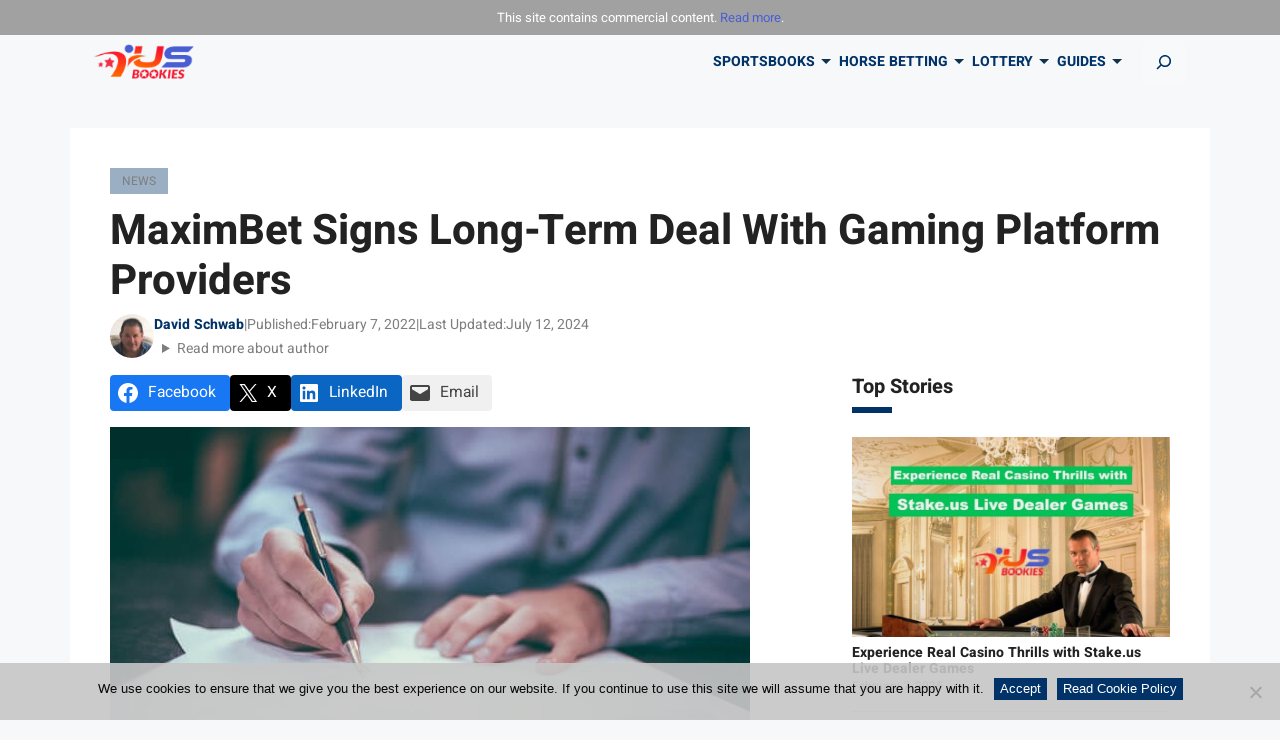

--- FILE ---
content_type: text/html; charset=UTF-8
request_url: https://www.us-bookies.com/news/maximbet-chooses-long-term-betting-platform-providers/
body_size: 23333
content:
<!DOCTYPE html>
<html lang="en-US">
<head>
	<meta charset="UTF-8" />
	<!-- Google Tag Manager -->
<script>(function(w,d,s,l,i){w[l]=w[l]||[];w[l].push({'gtm.start':
            new Date().getTime(),event:'gtm.js'});var f=d.getElementsByTagName(s)[0],
        j=d.createElement(s),dl=l!='dataLayer'?'&l='+l:'';j.async=true;j.src=
        'https://www.googletagmanager.com/gtm.js?id='+i+dl + '';f.parentNode.insertBefore(j,f);
    })(window,document,'script','dataLayer', 'GTM-TBJLM99');</script>
<!-- End Google Tag Manager -->
<script>var clicky_site_ids = clicky_site_ids || []; clicky_site_ids.push(101094242);</script>
<script async src="//static.getclicky.com/js"></script>
<meta name="viewport" content="width=device-width, initial-scale=1" />
<meta name='robots' content='index, follow, max-image-preview:large, max-snippet:-1, max-video-preview:-1' />

	<!-- This site is optimized with the Yoast SEO plugin v25.6 - https://yoast.com/wordpress/plugins/seo/ -->
	<meta name="description" content="MaximBet has turned to Kambi and White Hat Gaming as its betting platform providers for online sports betting and iGaming." />
	<link rel="canonical" href="https://www.us-bookies.com/news/maximbet-chooses-long-term-betting-platform-providers/" />
	<meta property="og:locale" content="en_US" />
	<meta property="og:type" content="article" />
	<meta property="og:title" content="MaximBet Signs Long-Term Deal With Gaming Platform Providers - US-Bookies" />
	<meta property="og:description" content="MaximBet has turned to Kambi and White Hat Gaming as its betting platform providers for online sports betting and iGaming." />
	<meta property="og:url" content="https://www.us-bookies.com/news/maximbet-chooses-long-term-betting-platform-providers/" />
	<meta property="og:site_name" content="US-Bookies" />
	<meta property="article:published_time" content="2022-02-07T09:33:06+00:00" />
	<meta property="article:modified_time" content="2024-07-12T16:42:56+00:00" />
	<meta property="og:image" content="https://www.us-bookies.com/wp-content/uploads/2022/02/signing-deal.jpg" />
	<meta property="og:image:width" content="640" />
	<meta property="og:image:height" content="427" />
	<meta property="og:image:type" content="image/jpeg" />
	<meta name="author" content="David Schwab" />
	<meta name="twitter:card" content="summary_large_image" />
	<meta name="twitter:label1" content="Written by" />
	<meta name="twitter:data1" content="David Schwab" />
	<meta name="twitter:label2" content="Est. reading time" />
	<meta name="twitter:data2" content="6 minutes" />
	<script type="application/ld+json" class="yoast-schema-graph">{"@context":"https://schema.org","@graph":[{"@type":"NewsArticle","@id":"https://www.us-bookies.com/news/maximbet-chooses-long-term-betting-platform-providers/#article","isPartOf":{"@id":"https://www.us-bookies.com/news/maximbet-chooses-long-term-betting-platform-providers/"},"author":{"name":"David Schwab","@id":"https://www.us-bookies.com/#/schema/person/05430925e540608fb8e64461d4da92cf"},"headline":"MaximBet Signs Long-Term Deal With Gaming Platform Providers","datePublished":"2022-02-07T09:33:06+00:00","dateModified":"2024-07-12T16:42:56+00:00","mainEntityOfPage":{"@id":"https://www.us-bookies.com/news/maximbet-chooses-long-term-betting-platform-providers/"},"wordCount":522,"publisher":{"@id":"https://www.us-bookies.com/#organization"},"image":{"@id":"https://www.us-bookies.com/news/maximbet-chooses-long-term-betting-platform-providers/#primaryimage"},"thumbnailUrl":"https://www.us-bookies.com/wp-content/uploads/2022/02/signing-deal.jpg","articleSection":["News"],"inLanguage":"en-US","copyrightYear":"2022","copyrightHolder":{"@id":"https://www.us-bookies.com/#organization"}},{"@type":"WebPage","@id":"https://www.us-bookies.com/news/maximbet-chooses-long-term-betting-platform-providers/","url":"https://www.us-bookies.com/news/maximbet-chooses-long-term-betting-platform-providers/","name":"MaximBet Signs Long-Term Deal With Gaming Platform Providers - US-Bookies","isPartOf":{"@id":"https://www.us-bookies.com/#website"},"primaryImageOfPage":{"@id":"https://www.us-bookies.com/news/maximbet-chooses-long-term-betting-platform-providers/#primaryimage"},"image":{"@id":"https://www.us-bookies.com/news/maximbet-chooses-long-term-betting-platform-providers/#primaryimage"},"thumbnailUrl":"https://www.us-bookies.com/wp-content/uploads/2022/02/signing-deal.jpg","datePublished":"2022-02-07T09:33:06+00:00","dateModified":"2024-07-12T16:42:56+00:00","description":"MaximBet has turned to Kambi and White Hat Gaming as its betting platform providers for online sports betting and iGaming.","breadcrumb":{"@id":"https://www.us-bookies.com/news/maximbet-chooses-long-term-betting-platform-providers/#breadcrumb"},"inLanguage":"en-US","potentialAction":[{"@type":"ReadAction","target":["https://www.us-bookies.com/news/maximbet-chooses-long-term-betting-platform-providers/"]}]},{"@type":"ImageObject","inLanguage":"en-US","@id":"https://www.us-bookies.com/news/maximbet-chooses-long-term-betting-platform-providers/#primaryimage","url":"https://www.us-bookies.com/wp-content/uploads/2022/02/signing-deal.jpg","contentUrl":"https://www.us-bookies.com/wp-content/uploads/2022/02/signing-deal.jpg","width":640,"height":427,"caption":"signing papers"},{"@type":"BreadcrumbList","@id":"https://www.us-bookies.com/news/maximbet-chooses-long-term-betting-platform-providers/#breadcrumb","itemListElement":[{"@type":"ListItem","position":1,"name":"US Bookies","item":"https://www.us-bookies.com/"},{"@type":"ListItem","position":2,"name":"News","item":"https://www.us-bookies.com/news/"},{"@type":"ListItem","position":3,"name":"MaximBet Signs Long-Term Deal With Gaming Platform Providers"}]},{"@type":"WebSite","@id":"https://www.us-bookies.com/#website","url":"https://www.us-bookies.com/","name":"US-Bookies","description":"Online Sportsbooks in America","publisher":{"@id":"https://www.us-bookies.com/#organization"},"potentialAction":[{"@type":"SearchAction","target":{"@type":"EntryPoint","urlTemplate":"https://www.us-bookies.com/?s={search_term_string}"},"query-input":{"@type":"PropertyValueSpecification","valueRequired":true,"valueName":"search_term_string"}}],"inLanguage":"en-US"},{"@type":"Organization","@id":"https://www.us-bookies.com/#organization","name":"US-Bookies","url":"https://www.us-bookies.com/","logo":{"@type":"ImageObject","inLanguage":"en-US","@id":"https://www.us-bookies.com/#/schema/logo/image/","url":"https://www.us-bookies.com/wp-content/uploads/2018/02/logo-US.png","contentUrl":"https://www.us-bookies.com/wp-content/uploads/2018/02/logo-US.png","width":162,"height":58,"caption":"US-Bookies"},"image":{"@id":"https://www.us-bookies.com/#/schema/logo/image/"}},{"@type":"Person","@id":"https://www.us-bookies.com/#/schema/person/05430925e540608fb8e64461d4da92cf","name":"David Schwab","image":{"@type":"ImageObject","inLanguage":"en-US","@id":"https://www.us-bookies.com/#/schema/person/image/","url":"https://www.us-bookies.com/wp-content/uploads/2021/09/Dave-1-96x96.jpg","contentUrl":"https://www.us-bookies.com/wp-content/uploads/2021/09/Dave-1-96x96.jpg","caption":"David Schwab"},"description":"Dave Schwab has been covering the sports betting industry for the past 12 years by contributing news and analysis for some of the top betting sites in the nation.","url":"https://www.us-bookies.com/author/external-dschwab/"}]}</script>
	<!-- / Yoast SEO plugin. -->


<title>MaximBet Signs Long-Term Deal With Gaming Platform Providers - US-Bookies</title>
<link data-rocket-prefetch href="https://bctn-sao.s3.amazonaws.com" rel="dns-prefetch">
<link data-rocket-prefetch href="https://cdn.rudderlabs.com" rel="dns-prefetch">
<link data-rocket-prefetch href="https://connect.facebook.net" rel="dns-prefetch">
<link data-rocket-prefetch href="https://sc-static.net" rel="dns-prefetch">
<link data-rocket-prefetch href="https://static.ads-twitter.com" rel="dns-prefetch">
<link data-rocket-prefetch href="https://www.google-analytics.com" rel="dns-prefetch">
<link data-rocket-prefetch href="https://www.googletagmanager.com" rel="dns-prefetch">
<link data-rocket-prefetch href="https://static.getclicky.com" rel="dns-prefetch">
<link data-rocket-prefetch href="https://tr.snapchat.com" rel="dns-prefetch"><link rel="preload" data-rocket-preload as="image" href="https://www.us-bookies.com/wp-content/uploads/2022/02/signing-deal.jpg" imagesrcset="https://www.us-bookies.com/wp-content/uploads/2022/02/signing-deal.jpg 640w, https://www.us-bookies.com/wp-content/uploads/2022/02/signing-deal-360x240.jpg 360w" imagesizes="(max-width: 640px) 100vw, 640px" fetchpriority="high">
<style id='wp-block-paragraph-inline-css'>
.is-small-text{font-size:.875em}.is-regular-text{font-size:1em}.is-large-text{font-size:2.25em}.is-larger-text{font-size:3em}.has-drop-cap:not(:focus):first-letter{float:left;font-size:8.4em;font-style:normal;font-weight:100;line-height:.68;margin:.05em .1em 0 0;text-transform:uppercase}body.rtl .has-drop-cap:not(:focus):first-letter{float:none;margin-left:.1em}p.has-drop-cap.has-background{overflow:hidden}:root :where(p.has-background){padding:1.25em 2.375em}:where(p.has-text-color:not(.has-link-color)) a{color:inherit}p.has-text-align-left[style*="writing-mode:vertical-lr"],p.has-text-align-right[style*="writing-mode:vertical-rl"]{rotate:180deg}
</style>
<style id='wp-block-group-inline-css'>
.wp-block-group{box-sizing:border-box}:where(.wp-block-group.wp-block-group-is-layout-constrained){position:relative}
</style>
<style id='wp-block-site-logo-inline-css'>
.wp-block-site-logo{box-sizing:border-box;line-height:0}.wp-block-site-logo a{display:inline-block;line-height:0}.wp-block-site-logo.is-default-size img{height:auto;width:120px}.wp-block-site-logo img{height:auto;max-width:100%}.wp-block-site-logo a,.wp-block-site-logo img{border-radius:inherit}.wp-block-site-logo.aligncenter{margin-left:auto;margin-right:auto;text-align:center}:root :where(.wp-block-site-logo.is-style-rounded){border-radius:9999px}
</style>
<link rel='stylesheet' id='wp-block-image-css' href='https://www.us-bookies.com/wp-includes/blocks/image/style.min.css?ver=325db5b1cc4842aae6d39557c7742603' media='all' />
<style id='bc-utility-blocks-bc-navigation-classic-style-inline-css'>
.bc-navigation-classic{--toggler-middle-line-right:0}.bc-navigation-classic li ul{transition:opacity .1s linear;z-index:1}.bc-navigation-classic li span[aria-expanded]:after{background-color:transparent;content:"";display:block;height:20px;left:-10px;position:absolute;top:-12px;width:20px}.bc-navigation-classic li button[aria-expanded=true]~span,.bc-navigation-classic li span[aria-expanded=true],.bc-navigation-classic li span[aria-expanded=true]~span,.bc-navigation-classic li:hover:not(.open-on-click)>span[aria-expanded=false]{border-bottom:5px solid;border-top:0 solid transparent}.bc-navigation-classic li button[aria-expanded=true]~ul,.bc-navigation-classic li span[aria-expanded=true]~ul,.bc-navigation-classic li:hover:not(.open-on-click)>ul{height:auto;opacity:1;overflow:visible;visibility:visible}.bc-navigation-classic .arrow{border-left:5px solid transparent;border-right:5px solid transparent;border-top:5px solid;cursor:pointer;height:0;width:0}.bc-navigation-classic .navbar-toggler{min-height:40px;min-width:55px;position:relative}.bc-navigation-classic .navbar-toggler-icon{background-image:none;cursor:pointer;transition:.5s ease-in-out}.bc-navigation-classic .navbar-toggler-icon span{height:3px;transition:.25s ease-in-out}.bc-navigation-classic .navbar-toggler-icon span:first-child{top:0}.bc-navigation-classic .navbar-toggler-icon span:nth-child(2),.bc-navigation-classic .navbar-toggler-icon span:nth-child(3){left:auto;right:var(--toggler-middle-line-right);top:10px;width:80%}.bc-navigation-classic .navbar-toggler-icon span:nth-child(4){top:20px}.bc-navigation-classic .navbar-toggler.open span:first-child{left:50%;top:11px;width:0}.bc-navigation-classic .navbar-toggler.open span:nth-child(2){transform:rotate(45deg)}.bc-navigation-classic .navbar-toggler.open span:nth-child(3){transform:rotate(-45deg)}.bc-navigation-classic .navbar-toggler.open span:nth-child(4){left:50%;top:11px;width:0}.bc-navigation-classic .navbar-toggler i{left:50%;position:absolute;top:50%;transform:translate(-50%,-50%);transition:opacity .5s}.bc-navigation-classic .bc-menu-icon{height:auto;opacity:1;overflow:visible;visibility:visible}.bc-navigation-classic .bc-close-menu-icon,.bc-navigation-classic .navbar-toggler.bc-toggle-icons.open .bc-menu-icon{height:0;opacity:0;overflow:hidden;visibility:hidden}.bc-navigation-classic .navbar-toggler.bc-toggle-icons.open .bc-close-menu-icon{height:auto;opacity:1;overflow:visible;visibility:visible}.bc-navigation-classic .offcanvas{max-width:100vw}

</style>
<style id='wp-block-search-inline-css'>
.wp-block-search__button{margin-left:10px;word-break:normal}.wp-block-search__button.has-icon{line-height:0}.wp-block-search__button svg{height:1.25em;min-height:24px;min-width:24px;width:1.25em;fill:currentColor;vertical-align:text-bottom}:where(.wp-block-search__button){border:1px solid #ccc;padding:6px 10px}.wp-block-search__inside-wrapper{display:flex;flex:auto;flex-wrap:nowrap;max-width:100%}.wp-block-search__label{width:100%}.wp-block-search__input{appearance:none;border:1px solid #949494;flex-grow:1;margin-left:0;margin-right:0;min-width:3rem;padding:8px;text-decoration:unset!important}.wp-block-search.wp-block-search__button-only .wp-block-search__button{flex-shrink:0;margin-left:0;max-width:100%}.wp-block-search.wp-block-search__button-only .wp-block-search__button[aria-expanded=true]{max-width:calc(100% - 100px)}.wp-block-search.wp-block-search__button-only .wp-block-search__inside-wrapper{min-width:0!important;transition-property:width}.wp-block-search.wp-block-search__button-only .wp-block-search__input{flex-basis:100%;transition-duration:.3s}.wp-block-search.wp-block-search__button-only.wp-block-search__searchfield-hidden,.wp-block-search.wp-block-search__button-only.wp-block-search__searchfield-hidden .wp-block-search__inside-wrapper{overflow:hidden}.wp-block-search.wp-block-search__button-only.wp-block-search__searchfield-hidden .wp-block-search__input{border-left-width:0!important;border-right-width:0!important;flex-basis:0;flex-grow:0;margin:0;min-width:0!important;padding-left:0!important;padding-right:0!important;width:0!important}:where(.wp-block-search__input){font-family:inherit;font-size:inherit;font-style:inherit;font-weight:inherit;letter-spacing:inherit;line-height:inherit;text-transform:inherit}:where(.wp-block-search__button-inside .wp-block-search__inside-wrapper){border:1px solid #949494;box-sizing:border-box;padding:4px}:where(.wp-block-search__button-inside .wp-block-search__inside-wrapper) .wp-block-search__input{border:none;border-radius:0;padding:0 4px}:where(.wp-block-search__button-inside .wp-block-search__inside-wrapper) .wp-block-search__input:focus{outline:none}:where(.wp-block-search__button-inside .wp-block-search__inside-wrapper) :where(.wp-block-search__button){padding:4px 8px}.wp-block-search.aligncenter .wp-block-search__inside-wrapper{margin:auto}.wp-block[data-align=right] .wp-block-search.wp-block-search__button-only .wp-block-search__inside-wrapper{float:right}
</style>
<style id='wp-block-post-terms-inline-css'>
.wp-block-post-terms{box-sizing:border-box}.wp-block-post-terms .wp-block-post-terms__separator{white-space:pre-wrap}
</style>
<style id='wp-block-post-title-inline-css'>
.wp-block-post-title{box-sizing:border-box;word-break:break-word}.wp-block-post-title a{display:inline-block}
</style>
<style id='wp-block-post-author-inline-css'>
.wp-block-post-author{display:flex;flex-wrap:wrap}.wp-block-post-author__byline{font-size:.5em;margin-bottom:0;margin-top:0;width:100%}.wp-block-post-author__avatar{margin-right:1em}.wp-block-post-author__bio{font-size:.7em;margin-bottom:.7em}.wp-block-post-author__content{flex-basis:0;flex-grow:1}.wp-block-post-author__name{margin:0}
</style>
<style id='wp-block-post-date-inline-css'>
.wp-block-post-date{box-sizing:border-box}
</style>
<style id='wp-block-details-inline-css'>
.wp-block-details{box-sizing:border-box}.wp-block-details summary{cursor:pointer}
</style>
<link data-minify="1" rel='stylesheet' id='outermost-social-sharing-style-css' href='https://www.us-bookies.com/wp-content/cache/min/1/wp-content/plugins/social-sharing-block/build/social-sharing/style-index.css?ver=1753261642' media='all' />
<style id='wp-block-heading-inline-css'>
h1.has-background,h2.has-background,h3.has-background,h4.has-background,h5.has-background,h6.has-background{padding:1.25em 2.375em}h1.has-text-align-left[style*=writing-mode]:where([style*=vertical-lr]),h1.has-text-align-right[style*=writing-mode]:where([style*=vertical-rl]),h2.has-text-align-left[style*=writing-mode]:where([style*=vertical-lr]),h2.has-text-align-right[style*=writing-mode]:where([style*=vertical-rl]),h3.has-text-align-left[style*=writing-mode]:where([style*=vertical-lr]),h3.has-text-align-right[style*=writing-mode]:where([style*=vertical-rl]),h4.has-text-align-left[style*=writing-mode]:where([style*=vertical-lr]),h4.has-text-align-right[style*=writing-mode]:where([style*=vertical-rl]),h5.has-text-align-left[style*=writing-mode]:where([style*=vertical-lr]),h5.has-text-align-right[style*=writing-mode]:where([style*=vertical-rl]),h6.has-text-align-left[style*=writing-mode]:where([style*=vertical-lr]),h6.has-text-align-right[style*=writing-mode]:where([style*=vertical-rl]){rotate:180deg}
</style>
<style id='wp-block-quote-inline-css'>
.wp-block-quote{box-sizing:border-box;overflow-wrap:break-word}.wp-block-quote.is-large:where(:not(.is-style-plain)),.wp-block-quote.is-style-large:where(:not(.is-style-plain)){margin-bottom:1em;padding:0 1em}.wp-block-quote.is-large:where(:not(.is-style-plain)) p,.wp-block-quote.is-style-large:where(:not(.is-style-plain)) p{font-size:1.5em;font-style:italic;line-height:1.6}.wp-block-quote.is-large:where(:not(.is-style-plain)) cite,.wp-block-quote.is-large:where(:not(.is-style-plain)) footer,.wp-block-quote.is-style-large:where(:not(.is-style-plain)) cite,.wp-block-quote.is-style-large:where(:not(.is-style-plain)) footer{font-size:1.125em;text-align:right}.wp-block-quote>cite{display:block}
</style>
<style id='wp-block-list-inline-css'>
ol,ul{box-sizing:border-box}:root :where(ul.has-background,ol.has-background){padding:1.25em 2.375em}
</style>
<style id='bc-utility-blocks-bc-table-of-contents-style-inline-css'>
#bc-table-of-contents{transition:all .3s}#bc-table-of-contents.chevron-black .accordion-button:after,#bc-table-of-contents.chevron-black .accordion-button:not(.collapsed):after{background-image:url("data:image/svg+xml;charset=utf-8,%3Csvg xmlns=%27http://www.w3.org/2000/svg%27 viewBox=%270 0 16 16%27%3E%3Cpath fill-rule=%27evenodd%27 d=%27M1.646 4.646a.5.5 0 0 1 .708 0L8 10.293l5.646-5.647a.5.5 0 0 1 .708.708l-6 6a.5.5 0 0 1-.708 0l-6-6a.5.5 0 0 1 0-.708%27/%3E%3C/svg%3E")}#bc-table-of-contents.chevron-white .accordion-button:after,#bc-table-of-contents.chevron-white .accordion-button:not(.collapsed):after{background-image:url("data:image/svg+xml;charset=utf-8,%3Csvg xmlns=%27http://www.w3.org/2000/svg%27 fill=%27%23fff%27 viewBox=%270 0 16 16%27%3E%3Cpath fill-rule=%27evenodd%27 d=%27M1.646 4.646a.5.5 0 0 1 .708 0L8 10.293l5.646-5.647a.5.5 0 0 1 .708.708l-6 6a.5.5 0 0 1-.708 0l-6-6a.5.5 0 0 1 0-.708%27/%3E%3C/svg%3E")}#bc-table-of-contents.plus-minus-black .accordion-button:after{background-image:url("data:image/svg+xml;charset=utf-8,%3Csvg xmlns=%27http://www.w3.org/2000/svg%27 width=%2716%27 height=%2716%27 class=%27bi bi-plus-lg%27%3E%3Cpath fill-rule=%27evenodd%27 d=%27M8 2a.5.5 0 0 1 .5.5v5h5a.5.5 0 0 1 0 1h-5v5a.5.5 0 0 1-1 0v-5h-5a.5.5 0 0 1 0-1h5v-5A.5.5 0 0 1 8 2%27/%3E%3C/svg%3E")}#bc-table-of-contents.plus-minus-black .accordion-button:not(.collapsed):after{background-image:url("data:image/svg+xml;charset=utf-8,%3Csvg xmlns=%27http://www.w3.org/2000/svg%27 width=%2716%27 height=%2716%27 class=%27bi bi-dash-lg%27%3E%3Cpath fill-rule=%27evenodd%27 d=%27M2 8a.5.5 0 0 1 .5-.5h11a.5.5 0 0 1 0 1h-11A.5.5 0 0 1 2 8%27/%3E%3C/svg%3E")}#bc-table-of-contents.plus-minus-white .accordion-button:after{background-image:url("data:image/svg+xml;charset=utf-8,%3Csvg xmlns=%27http://www.w3.org/2000/svg%27 width=%2716%27 height=%2716%27 fill=%27%23fff%27 class=%27bi bi-plus-lg%27%3E%3Cpath fill-rule=%27evenodd%27 d=%27M8 2a.5.5 0 0 1 .5.5v5h5a.5.5 0 0 1 0 1h-5v5a.5.5 0 0 1-1 0v-5h-5a.5.5 0 0 1 0-1h5v-5A.5.5 0 0 1 8 2%27/%3E%3C/svg%3E")}#bc-table-of-contents.plus-minus-white .accordion-button:not(.collapsed):after{background-image:url("data:image/svg+xml;charset=utf-8,%3Csvg xmlns=%27http://www.w3.org/2000/svg%27 width=%2716%27 height=%2716%27 fill=%27%23fff%27 class=%27bi bi-dash-lg%27%3E%3Cpath fill-rule=%27evenodd%27 d=%27M2 8a.5.5 0 0 1 .5-.5h11a.5.5 0 0 1 0 1h-11A.5.5 0 0 1 2 8%27/%3E%3C/svg%3E")}#bc-table-of-contents[data-bc-counter=true]{counter-reset:bc-table-of-contents}#bc-table-of-contents[data-bc-counter=true] .bc-bullet-point:before{content:counter(bc-table-of-contents);counter-increment:bc-table-of-contents}@media screen and (orientation:landscape){#bc-table-of-contents #collapse-contents{overflow:auto}}@media screen and (max-height:600px)and (orientation:landscape){#bc-table-of-contents #collapse-contents{height:350px}}@media screen and (max-height:400px)and (orientation:landscape){#bc-table-of-contents #collapse-contents{height:250px}}

</style>
<style id='wp-block-post-featured-image-inline-css'>
.wp-block-post-featured-image{margin-left:0;margin-right:0}.wp-block-post-featured-image a{display:block;height:100%}.wp-block-post-featured-image :where(img){box-sizing:border-box;height:auto;max-width:100%;vertical-align:bottom;width:100%}.wp-block-post-featured-image.alignfull img,.wp-block-post-featured-image.alignwide img{width:100%}.wp-block-post-featured-image .wp-block-post-featured-image__overlay.has-background-dim{background-color:#000;inset:0;position:absolute}.wp-block-post-featured-image{position:relative}.wp-block-post-featured-image .wp-block-post-featured-image__overlay.has-background-gradient{background-color:initial}.wp-block-post-featured-image .wp-block-post-featured-image__overlay.has-background-dim-0{opacity:0}.wp-block-post-featured-image .wp-block-post-featured-image__overlay.has-background-dim-10{opacity:.1}.wp-block-post-featured-image .wp-block-post-featured-image__overlay.has-background-dim-20{opacity:.2}.wp-block-post-featured-image .wp-block-post-featured-image__overlay.has-background-dim-30{opacity:.3}.wp-block-post-featured-image .wp-block-post-featured-image__overlay.has-background-dim-40{opacity:.4}.wp-block-post-featured-image .wp-block-post-featured-image__overlay.has-background-dim-50{opacity:.5}.wp-block-post-featured-image .wp-block-post-featured-image__overlay.has-background-dim-60{opacity:.6}.wp-block-post-featured-image .wp-block-post-featured-image__overlay.has-background-dim-70{opacity:.7}.wp-block-post-featured-image .wp-block-post-featured-image__overlay.has-background-dim-80{opacity:.8}.wp-block-post-featured-image .wp-block-post-featured-image__overlay.has-background-dim-90{opacity:.9}.wp-block-post-featured-image .wp-block-post-featured-image__overlay.has-background-dim-100{opacity:1}.wp-block-post-featured-image:where(.alignleft,.alignright){width:100%}
</style>
<style id='wp-block-columns-inline-css'>
.wp-block-columns{align-items:normal!important;box-sizing:border-box;display:flex;flex-wrap:wrap!important}@media (min-width:782px){.wp-block-columns{flex-wrap:nowrap!important}}.wp-block-columns.are-vertically-aligned-top{align-items:flex-start}.wp-block-columns.are-vertically-aligned-center{align-items:center}.wp-block-columns.are-vertically-aligned-bottom{align-items:flex-end}@media (max-width:781px){.wp-block-columns:not(.is-not-stacked-on-mobile)>.wp-block-column{flex-basis:100%!important}}@media (min-width:782px){.wp-block-columns:not(.is-not-stacked-on-mobile)>.wp-block-column{flex-basis:0;flex-grow:1}.wp-block-columns:not(.is-not-stacked-on-mobile)>.wp-block-column[style*=flex-basis]{flex-grow:0}}.wp-block-columns.is-not-stacked-on-mobile{flex-wrap:nowrap!important}.wp-block-columns.is-not-stacked-on-mobile>.wp-block-column{flex-basis:0;flex-grow:1}.wp-block-columns.is-not-stacked-on-mobile>.wp-block-column[style*=flex-basis]{flex-grow:0}:where(.wp-block-columns){margin-bottom:1.75em}:where(.wp-block-columns.has-background){padding:1.25em 2.375em}.wp-block-column{flex-grow:1;min-width:0;overflow-wrap:break-word;word-break:break-word}.wp-block-column.is-vertically-aligned-top{align-self:flex-start}.wp-block-column.is-vertically-aligned-center{align-self:center}.wp-block-column.is-vertically-aligned-bottom{align-self:flex-end}.wp-block-column.is-vertically-aligned-stretch{align-self:stretch}.wp-block-column.is-vertically-aligned-bottom,.wp-block-column.is-vertically-aligned-center,.wp-block-column.is-vertically-aligned-top{width:100%}
</style>
<style id='wp-emoji-styles-inline-css'>

	img.wp-smiley, img.emoji {
		display: inline !important;
		border: none !important;
		box-shadow: none !important;
		height: 1em !important;
		width: 1em !important;
		margin: 0 0.07em !important;
		vertical-align: -0.1em !important;
		background: none !important;
		padding: 0 !important;
	}
</style>
<style id='wp-block-library-inline-css'>
:root{--wp-admin-theme-color:#007cba;--wp-admin-theme-color--rgb:0,124,186;--wp-admin-theme-color-darker-10:#006ba1;--wp-admin-theme-color-darker-10--rgb:0,107,161;--wp-admin-theme-color-darker-20:#005a87;--wp-admin-theme-color-darker-20--rgb:0,90,135;--wp-admin-border-width-focus:2px;--wp-block-synced-color:#7a00df;--wp-block-synced-color--rgb:122,0,223;--wp-bound-block-color:var(--wp-block-synced-color)}@media (min-resolution:192dpi){:root{--wp-admin-border-width-focus:1.5px}}.wp-element-button{cursor:pointer}:root{--wp--preset--font-size--normal:16px;--wp--preset--font-size--huge:42px}:root .has-very-light-gray-background-color{background-color:#eee}:root .has-very-dark-gray-background-color{background-color:#313131}:root .has-very-light-gray-color{color:#eee}:root .has-very-dark-gray-color{color:#313131}:root .has-vivid-green-cyan-to-vivid-cyan-blue-gradient-background{background:linear-gradient(135deg,#00d084,#0693e3)}:root .has-purple-crush-gradient-background{background:linear-gradient(135deg,#34e2e4,#4721fb 50%,#ab1dfe)}:root .has-hazy-dawn-gradient-background{background:linear-gradient(135deg,#faaca8,#dad0ec)}:root .has-subdued-olive-gradient-background{background:linear-gradient(135deg,#fafae1,#67a671)}:root .has-atomic-cream-gradient-background{background:linear-gradient(135deg,#fdd79a,#004a59)}:root .has-nightshade-gradient-background{background:linear-gradient(135deg,#330968,#31cdcf)}:root .has-midnight-gradient-background{background:linear-gradient(135deg,#020381,#2874fc)}.has-regular-font-size{font-size:1em}.has-larger-font-size{font-size:2.625em}.has-normal-font-size{font-size:var(--wp--preset--font-size--normal)}.has-huge-font-size{font-size:var(--wp--preset--font-size--huge)}.has-text-align-center{text-align:center}.has-text-align-left{text-align:left}.has-text-align-right{text-align:right}#end-resizable-editor-section{display:none}.aligncenter{clear:both}.items-justified-left{justify-content:flex-start}.items-justified-center{justify-content:center}.items-justified-right{justify-content:flex-end}.items-justified-space-between{justify-content:space-between}.screen-reader-text{border:0;clip:rect(1px,1px,1px,1px);clip-path:inset(50%);height:1px;margin:-1px;overflow:hidden;padding:0;position:absolute;width:1px;word-wrap:normal!important}.screen-reader-text:focus{background-color:#ddd;clip:auto!important;clip-path:none;color:#444;display:block;font-size:1em;height:auto;left:5px;line-height:normal;padding:15px 23px 14px;text-decoration:none;top:5px;width:auto;z-index:100000}html :where(.has-border-color){border-style:solid}html :where([style*=border-top-color]){border-top-style:solid}html :where([style*=border-right-color]){border-right-style:solid}html :where([style*=border-bottom-color]){border-bottom-style:solid}html :where([style*=border-left-color]){border-left-style:solid}html :where([style*=border-width]){border-style:solid}html :where([style*=border-top-width]){border-top-style:solid}html :where([style*=border-right-width]){border-right-style:solid}html :where([style*=border-bottom-width]){border-bottom-style:solid}html :where([style*=border-left-width]){border-left-style:solid}html :where(img[class*=wp-image-]){height:auto;max-width:100%}:where(figure){margin:0 0 1em}html :where(.is-position-sticky){--wp-admin--admin-bar--position-offset:var(--wp-admin--admin-bar--height,0px)}@media screen and (max-width:600px){html :where(.is-position-sticky){--wp-admin--admin-bar--position-offset:0px}}
</style>
<link rel='stylesheet' id='bc-theme-style-css' href='https://www.us-bookies.com/wp-content/mu-plugins/bc-theme-blocks-and-patterns/build/style-index.css?ver=325db5b1cc4842aae6d39557c7742603' media='all' />
<style id='global-styles-inline-css'>
:root{--wp--preset--aspect-ratio--square: 1;--wp--preset--aspect-ratio--4-3: 4/3;--wp--preset--aspect-ratio--3-4: 3/4;--wp--preset--aspect-ratio--3-2: 3/2;--wp--preset--aspect-ratio--2-3: 2/3;--wp--preset--aspect-ratio--16-9: 16/9;--wp--preset--aspect-ratio--9-16: 9/16;--wp--preset--color--black: #000000;--wp--preset--color--cyan-bluish-gray: #abb8c3;--wp--preset--color--white: #ffffff;--wp--preset--color--pale-pink: #f78da7;--wp--preset--color--vivid-red: #cf2e2e;--wp--preset--color--luminous-vivid-orange: #ff6900;--wp--preset--color--luminous-vivid-amber: #fcb900;--wp--preset--color--light-green-cyan: #7bdcb5;--wp--preset--color--vivid-green-cyan: #00d084;--wp--preset--color--pale-cyan-blue: #8ed1fc;--wp--preset--color--vivid-cyan-blue: #0693e3;--wp--preset--color--vivid-purple: #9b51e0;--wp--preset--color--primary: var(--bs-primary);--wp--preset--color--secondary: var(--bs-secondary);--wp--preset--color--color-1: var(--bs-color-1);--wp--preset--color--color-2: var(--bs-color-2);--wp--preset--color--color-3: var(--bs-color-3);--wp--preset--color--color-4: var(--bs-color-4);--wp--preset--color--color-5: var(--bs-color-5);--wp--preset--color--dark: var(--bs-dark);--wp--preset--color--dark-1: var(--bs-dark-1);--wp--preset--color--dark-2: var(--bs-dark-2);--wp--preset--color--light: var(--bs-light);--wp--preset--color--light-1: var(--bs-light-1);--wp--preset--gradient--vivid-cyan-blue-to-vivid-purple: linear-gradient(135deg,rgba(6,147,227,1) 0%,rgb(155,81,224) 100%);--wp--preset--gradient--light-green-cyan-to-vivid-green-cyan: linear-gradient(135deg,rgb(122,220,180) 0%,rgb(0,208,130) 100%);--wp--preset--gradient--luminous-vivid-amber-to-luminous-vivid-orange: linear-gradient(135deg,rgba(252,185,0,1) 0%,rgba(255,105,0,1) 100%);--wp--preset--gradient--luminous-vivid-orange-to-vivid-red: linear-gradient(135deg,rgba(255,105,0,1) 0%,rgb(207,46,46) 100%);--wp--preset--gradient--very-light-gray-to-cyan-bluish-gray: linear-gradient(135deg,rgb(238,238,238) 0%,rgb(169,184,195) 100%);--wp--preset--gradient--cool-to-warm-spectrum: linear-gradient(135deg,rgb(74,234,220) 0%,rgb(151,120,209) 20%,rgb(207,42,186) 40%,rgb(238,44,130) 60%,rgb(251,105,98) 80%,rgb(254,248,76) 100%);--wp--preset--gradient--blush-light-purple: linear-gradient(135deg,rgb(255,206,236) 0%,rgb(152,150,240) 100%);--wp--preset--gradient--blush-bordeaux: linear-gradient(135deg,rgb(254,205,165) 0%,rgb(254,45,45) 50%,rgb(107,0,62) 100%);--wp--preset--gradient--luminous-dusk: linear-gradient(135deg,rgb(255,203,112) 0%,rgb(199,81,192) 50%,rgb(65,88,208) 100%);--wp--preset--gradient--pale-ocean: linear-gradient(135deg,rgb(255,245,203) 0%,rgb(182,227,212) 50%,rgb(51,167,181) 100%);--wp--preset--gradient--electric-grass: linear-gradient(135deg,rgb(202,248,128) 0%,rgb(113,206,126) 100%);--wp--preset--gradient--midnight: linear-gradient(135deg,rgb(2,3,129) 0%,rgb(40,116,252) 100%);--wp--preset--font-size--small: 13px;--wp--preset--font-size--medium: 20px;--wp--preset--font-size--large: 36px;--wp--preset--font-size--x-large: 42px;--wp--preset--font-family--heebo: "Heebo", sans-serif;--wp--preset--font-family--system-font: -apple-system,BlinkMacSystemFont,"Segoe UI",Roboto,Oxygen-Sans,Ubuntu,Cantarell,"Helvetica Neue",sans-serif;--wp--preset--spacing--20: 0.44rem;--wp--preset--spacing--30: 0.67rem;--wp--preset--spacing--40: 1rem;--wp--preset--spacing--50: 1.5rem;--wp--preset--spacing--60: 2.25rem;--wp--preset--spacing--70: 3.38rem;--wp--preset--spacing--80: 5.06rem;--wp--preset--shadow--natural: 6px 6px 9px rgba(0, 0, 0, 0.2);--wp--preset--shadow--deep: 12px 12px 50px rgba(0, 0, 0, 0.4);--wp--preset--shadow--sharp: 6px 6px 0px rgba(0, 0, 0, 0.2);--wp--preset--shadow--outlined: 6px 6px 0px -3px rgba(255, 255, 255, 1), 6px 6px rgba(0, 0, 0, 1);--wp--preset--shadow--crisp: 6px 6px 0px rgba(0, 0, 0, 1);}:root { --wp--style--global--content-size: auto;--wp--style--global--wide-size: auto; }:where(body) { margin: 0; }.wp-site-blocks > .alignleft { float: left; margin-right: 2em; }.wp-site-blocks > .alignright { float: right; margin-left: 2em; }.wp-site-blocks > .aligncenter { justify-content: center; margin-left: auto; margin-right: auto; }:where(.wp-site-blocks) > * { margin-block-start: 24px; margin-block-end: 0; }:where(.wp-site-blocks) > :first-child { margin-block-start: 0; }:where(.wp-site-blocks) > :last-child { margin-block-end: 0; }:root { --wp--style--block-gap: 24px; }body{padding-top: 0px;padding-right: 0px;padding-bottom: 0px;padding-left: 0px;}a:where(:not(.wp-element-button)){text-decoration: underline;}:root :where(.wp-element-button, .wp-block-button__link){background-color: #32373c;border-width: 0;color: #fff;font-family: inherit;font-size: inherit;line-height: inherit;padding: calc(0.667em + 2px) calc(1.333em + 2px);text-decoration: none;}.has-black-color{color: var(--wp--preset--color--black) !important;}.has-cyan-bluish-gray-color{color: var(--wp--preset--color--cyan-bluish-gray) !important;}.has-white-color{color: var(--wp--preset--color--white) !important;}.has-pale-pink-color{color: var(--wp--preset--color--pale-pink) !important;}.has-vivid-red-color{color: var(--wp--preset--color--vivid-red) !important;}.has-luminous-vivid-orange-color{color: var(--wp--preset--color--luminous-vivid-orange) !important;}.has-luminous-vivid-amber-color{color: var(--wp--preset--color--luminous-vivid-amber) !important;}.has-light-green-cyan-color{color: var(--wp--preset--color--light-green-cyan) !important;}.has-vivid-green-cyan-color{color: var(--wp--preset--color--vivid-green-cyan) !important;}.has-pale-cyan-blue-color{color: var(--wp--preset--color--pale-cyan-blue) !important;}.has-vivid-cyan-blue-color{color: var(--wp--preset--color--vivid-cyan-blue) !important;}.has-vivid-purple-color{color: var(--wp--preset--color--vivid-purple) !important;}.has-primary-color{color: var(--wp--preset--color--primary) !important;}.has-secondary-color{color: var(--wp--preset--color--secondary) !important;}.has-color-1-color{color: var(--wp--preset--color--color-1) !important;}.has-color-2-color{color: var(--wp--preset--color--color-2) !important;}.has-color-3-color{color: var(--wp--preset--color--color-3) !important;}.has-color-4-color{color: var(--wp--preset--color--color-4) !important;}.has-color-5-color{color: var(--wp--preset--color--color-5) !important;}.has-dark-color{color: var(--wp--preset--color--dark) !important;}.has-dark-1-color{color: var(--wp--preset--color--dark-1) !important;}.has-dark-2-color{color: var(--wp--preset--color--dark-2) !important;}.has-light-color{color: var(--wp--preset--color--light) !important;}.has-light-1-color{color: var(--wp--preset--color--light-1) !important;}.has-black-background-color{background-color: var(--wp--preset--color--black) !important;}.has-cyan-bluish-gray-background-color{background-color: var(--wp--preset--color--cyan-bluish-gray) !important;}.has-white-background-color{background-color: var(--wp--preset--color--white) !important;}.has-pale-pink-background-color{background-color: var(--wp--preset--color--pale-pink) !important;}.has-vivid-red-background-color{background-color: var(--wp--preset--color--vivid-red) !important;}.has-luminous-vivid-orange-background-color{background-color: var(--wp--preset--color--luminous-vivid-orange) !important;}.has-luminous-vivid-amber-background-color{background-color: var(--wp--preset--color--luminous-vivid-amber) !important;}.has-light-green-cyan-background-color{background-color: var(--wp--preset--color--light-green-cyan) !important;}.has-vivid-green-cyan-background-color{background-color: var(--wp--preset--color--vivid-green-cyan) !important;}.has-pale-cyan-blue-background-color{background-color: var(--wp--preset--color--pale-cyan-blue) !important;}.has-vivid-cyan-blue-background-color{background-color: var(--wp--preset--color--vivid-cyan-blue) !important;}.has-vivid-purple-background-color{background-color: var(--wp--preset--color--vivid-purple) !important;}.has-primary-background-color{background-color: var(--wp--preset--color--primary) !important;}.has-secondary-background-color{background-color: var(--wp--preset--color--secondary) !important;}.has-color-1-background-color{background-color: var(--wp--preset--color--color-1) !important;}.has-color-2-background-color{background-color: var(--wp--preset--color--color-2) !important;}.has-color-3-background-color{background-color: var(--wp--preset--color--color-3) !important;}.has-color-4-background-color{background-color: var(--wp--preset--color--color-4) !important;}.has-color-5-background-color{background-color: var(--wp--preset--color--color-5) !important;}.has-dark-background-color{background-color: var(--wp--preset--color--dark) !important;}.has-dark-1-background-color{background-color: var(--wp--preset--color--dark-1) !important;}.has-dark-2-background-color{background-color: var(--wp--preset--color--dark-2) !important;}.has-light-background-color{background-color: var(--wp--preset--color--light) !important;}.has-light-1-background-color{background-color: var(--wp--preset--color--light-1) !important;}.has-black-border-color{border-color: var(--wp--preset--color--black) !important;}.has-cyan-bluish-gray-border-color{border-color: var(--wp--preset--color--cyan-bluish-gray) !important;}.has-white-border-color{border-color: var(--wp--preset--color--white) !important;}.has-pale-pink-border-color{border-color: var(--wp--preset--color--pale-pink) !important;}.has-vivid-red-border-color{border-color: var(--wp--preset--color--vivid-red) !important;}.has-luminous-vivid-orange-border-color{border-color: var(--wp--preset--color--luminous-vivid-orange) !important;}.has-luminous-vivid-amber-border-color{border-color: var(--wp--preset--color--luminous-vivid-amber) !important;}.has-light-green-cyan-border-color{border-color: var(--wp--preset--color--light-green-cyan) !important;}.has-vivid-green-cyan-border-color{border-color: var(--wp--preset--color--vivid-green-cyan) !important;}.has-pale-cyan-blue-border-color{border-color: var(--wp--preset--color--pale-cyan-blue) !important;}.has-vivid-cyan-blue-border-color{border-color: var(--wp--preset--color--vivid-cyan-blue) !important;}.has-vivid-purple-border-color{border-color: var(--wp--preset--color--vivid-purple) !important;}.has-primary-border-color{border-color: var(--wp--preset--color--primary) !important;}.has-secondary-border-color{border-color: var(--wp--preset--color--secondary) !important;}.has-color-1-border-color{border-color: var(--wp--preset--color--color-1) !important;}.has-color-2-border-color{border-color: var(--wp--preset--color--color-2) !important;}.has-color-3-border-color{border-color: var(--wp--preset--color--color-3) !important;}.has-color-4-border-color{border-color: var(--wp--preset--color--color-4) !important;}.has-color-5-border-color{border-color: var(--wp--preset--color--color-5) !important;}.has-dark-border-color{border-color: var(--wp--preset--color--dark) !important;}.has-dark-1-border-color{border-color: var(--wp--preset--color--dark-1) !important;}.has-dark-2-border-color{border-color: var(--wp--preset--color--dark-2) !important;}.has-light-border-color{border-color: var(--wp--preset--color--light) !important;}.has-light-1-border-color{border-color: var(--wp--preset--color--light-1) !important;}.has-vivid-cyan-blue-to-vivid-purple-gradient-background{background: var(--wp--preset--gradient--vivid-cyan-blue-to-vivid-purple) !important;}.has-light-green-cyan-to-vivid-green-cyan-gradient-background{background: var(--wp--preset--gradient--light-green-cyan-to-vivid-green-cyan) !important;}.has-luminous-vivid-amber-to-luminous-vivid-orange-gradient-background{background: var(--wp--preset--gradient--luminous-vivid-amber-to-luminous-vivid-orange) !important;}.has-luminous-vivid-orange-to-vivid-red-gradient-background{background: var(--wp--preset--gradient--luminous-vivid-orange-to-vivid-red) !important;}.has-very-light-gray-to-cyan-bluish-gray-gradient-background{background: var(--wp--preset--gradient--very-light-gray-to-cyan-bluish-gray) !important;}.has-cool-to-warm-spectrum-gradient-background{background: var(--wp--preset--gradient--cool-to-warm-spectrum) !important;}.has-blush-light-purple-gradient-background{background: var(--wp--preset--gradient--blush-light-purple) !important;}.has-blush-bordeaux-gradient-background{background: var(--wp--preset--gradient--blush-bordeaux) !important;}.has-luminous-dusk-gradient-background{background: var(--wp--preset--gradient--luminous-dusk) !important;}.has-pale-ocean-gradient-background{background: var(--wp--preset--gradient--pale-ocean) !important;}.has-electric-grass-gradient-background{background: var(--wp--preset--gradient--electric-grass) !important;}.has-midnight-gradient-background{background: var(--wp--preset--gradient--midnight) !important;}.has-small-font-size{font-size: var(--wp--preset--font-size--small) !important;}.has-medium-font-size{font-size: var(--wp--preset--font-size--medium) !important;}.has-large-font-size{font-size: var(--wp--preset--font-size--large) !important;}.has-x-large-font-size{font-size: var(--wp--preset--font-size--x-large) !important;}.has-heebo-font-family{font-family: var(--wp--preset--font-family--heebo) !important;}.has-system-font-font-family{font-family: var(--wp--preset--font-family--system-font) !important;}
.navbar-toggler-icon span {
	background-color: black !important;
}
header.sticky-header .navbar ul li a { color: #013369 !important;}
</style>
<style id='core-block-supports-inline-css'>
.wp-elements-ce3fd03f910ebafd996d72898b316812 a:where(:not(.wp-element-button)){color:var(--wp--preset--color--color-1);}
</style>
<style id='wp-block-template-skip-link-inline-css'>

		.skip-link.screen-reader-text {
			border: 0;
			clip: rect(1px,1px,1px,1px);
			clip-path: inset(50%);
			height: 1px;
			margin: -1px;
			overflow: hidden;
			padding: 0;
			position: absolute !important;
			width: 1px;
			word-wrap: normal !important;
		}

		.skip-link.screen-reader-text:focus {
			background-color: #eee;
			clip: auto !important;
			clip-path: none;
			color: #444;
			display: block;
			font-size: 1em;
			height: auto;
			left: 5px;
			line-height: normal;
			padding: 15px 23px 14px;
			text-decoration: none;
			top: 5px;
			width: auto;
			z-index: 100000;
		}
</style>
<link rel='stylesheet' id='cookie-notice-front-css' href='https://www.us-bookies.com/wp-content/plugins/cookie-notice/css/front.min.css?ver=2.5.10' media='all' />
<link rel='stylesheet' id='bc-compliance-public-styles-css' href='https://www.us-bookies.com/wp-content/plugins/bc-compliance/assets/public/dist/css/public.min.css?ver=3.12.0' media='all' />
<link rel='stylesheet' id='child-bc-overrides-css-css' href='https://www.us-bookies.com/wp-content/mu-plugins/bc-theme-override/assets/public/dist/css/theme-overrides.min.css?ver=1720690829' media='all' />
<link rel='stylesheet' id='child-bc_core-styles-css' href='https://www.us-bookies.com/wp-content/themes/wp-theme-bc-fse-child/assets/public/dist/css/child-theme.min.css?ver=1723449262' media='all' />
<style id='rocket-lazyload-inline-css'>
.rll-youtube-player{position:relative;padding-bottom:56.23%;height:0;overflow:hidden;max-width:100%;}.rll-youtube-player:focus-within{outline: 2px solid currentColor;outline-offset: 5px;}.rll-youtube-player iframe{position:absolute;top:0;left:0;width:100%;height:100%;z-index:100;background:0 0}.rll-youtube-player img{bottom:0;display:block;left:0;margin:auto;max-width:100%;width:100%;position:absolute;right:0;top:0;border:none;height:auto;-webkit-transition:.4s all;-moz-transition:.4s all;transition:.4s all}.rll-youtube-player img:hover{-webkit-filter:brightness(75%)}.rll-youtube-player .play{height:100%;width:100%;left:0;top:0;position:absolute;background:url(https://www.us-bookies.com/wp-content/plugins/wp-rocket/assets/img/youtube.png) no-repeat center;background-color: transparent !important;cursor:pointer;border:none;}.wp-embed-responsive .wp-has-aspect-ratio .rll-youtube-player{position:absolute;padding-bottom:0;width:100%;height:100%;top:0;bottom:0;left:0;right:0}
</style>
<script id="bc-utility-blocks-data-js-extra">
var bcUtilityBlocksData = {"ajaxUrl":"https:\/\/www.us-bookies.com\/wp-admin\/admin-ajax.php"};
</script>
<link rel="https://api.w.org/" href="https://www.us-bookies.com/wp-json/" /><link rel="alternate" title="JSON" type="application/json" href="https://www.us-bookies.com/wp-json/wp/v2/posts/26361" /><link rel="EditURI" type="application/rsd+xml" title="RSD" href="https://www.us-bookies.com/xmlrpc.php?rsd" />

<link rel='shortlink' href='https://www.us-bookies.com/?p=26361' />
<link rel="alternate" title="oEmbed (JSON)" type="application/json+oembed" href="https://www.us-bookies.com/wp-json/oembed/1.0/embed?url=https%3A%2F%2Fwww.us-bookies.com%2Fnews%2Fmaximbet-chooses-long-term-betting-platform-providers%2F" />
<link rel="alternate" title="oEmbed (XML)" type="text/xml+oembed" href="https://www.us-bookies.com/wp-json/oembed/1.0/embed?url=https%3A%2F%2Fwww.us-bookies.com%2Fnews%2Fmaximbet-chooses-long-term-betting-platform-providers%2F&#038;format=xml" />
        <link rel="preload" href="https://www.us-bookies.com/wp-content/themes/wp-theme-bc-fse-child/assets/fonts/Heebo-Bold.woff2" as="font" type="font/woff2" crossorigin />
        <link rel="preload" href="https://www.us-bookies.com/wp-content/themes/wp-theme-bc-fse-child/assets/fonts/Heebo-Regular.woff2" as="font" type="font/woff2" crossorigin />
        <link rel="manifest" href="https://www.us-bookies.com/manifest.json"><script id="wp-load-polyfill-importmap">
( HTMLScriptElement.supports && HTMLScriptElement.supports("importmap") ) || document.write( '<script src="https://www.us-bookies.com/wp-includes/js/dist/vendor/wp-polyfill-importmap.min.js?ver=1.8.2" data-rocket-defer defer></scr' + 'ipt>' );
</script>
<script type="importmap" id="wp-importmap">
{"imports":{"@wordpress\/interactivity":"https:\/\/www.us-bookies.com\/wp-includes\/js\/dist\/interactivity.min.js?ver=6.6.2"}}
</script>
<script type="module" src="https://www.us-bookies.com/wp-includes/blocks/search/view.min.js?ver=6.6.2" id="@wordpress/block-library/search-js-module" data-rocket-defer defer></script>
<link rel="modulepreload" href="https://www.us-bookies.com/wp-includes/js/dist/interactivity.min.js?ver=6.6.2" id="@wordpress/interactivity-js-modulepreload"><meta name="mobile-web-app-capable" content="yes">
<meta name="apple-mobile-web-app-capable" content="yes">
<meta name="apple-mobile-web-app-title" content="US-Bookies - Online Sportsbooks in America">
<style id='wp-fonts-local'>
@font-face{font-family:Heebo;font-style:normal;font-weight:400;font-display:block;src:url('https://www.us-bookies.com/wp-content/themes/wp-theme-bc-fse-child/assets/fonts/Heebo-Regular.woff2') format('woff2');font-stretch:normal;}
@font-face{font-family:Heebo;font-style:normal;font-weight:700;font-display:block;src:url('https://www.us-bookies.com/wp-content/themes/wp-theme-bc-fse-child/assets/fonts/Heebo-Bold.woff2') format('woff2');font-stretch:normal;}
</style>
<link rel="icon" href="https://www.us-bookies.com/wp-content/uploads/2020/07/cropped-US-bookies-logo-32x32.png" sizes="32x32" />
<link rel="icon" href="https://www.us-bookies.com/wp-content/uploads/2020/07/cropped-US-bookies-logo-192x192.png" sizes="192x192" />
<link rel="apple-touch-icon" href="https://www.us-bookies.com/wp-content/uploads/2020/07/cropped-US-bookies-logo-180x180.png" />
<meta name="msapplication-TileImage" content="https://www.us-bookies.com/wp-content/uploads/2020/07/cropped-US-bookies-logo-270x270.png" />
<noscript><style id="rocket-lazyload-nojs-css">.rll-youtube-player, [data-lazy-src]{display:none !important;}</style></noscript><meta name="generator" content="WP Rocket 3.20.1.2" data-wpr-features="wpr_defer_js wpr_lazyload_images wpr_lazyload_iframes wpr_preconnect_external_domains wpr_oci wpr_minify_css wpr_desktop" /></head>

<body class="post-template-default single single-post postid-26361 single-format-standard wp-custom-logo wp-embed-responsive cookies-not-set compliance--us">
<!-- Google Tag Manager (noscript) -->
<noscript><iframe src="https://www.googletagmanager.com/ns.html?id=GTM-TBJLM99"
height="0" width="0" style="display:none;visibility:hidden"></iframe></noscript>
<!-- End Google Tag Manager (noscript) -->

<div  class="wp-site-blocks"><header  class="position-fixed top-0 z-1100 w-100 wp-block-template-part">
<div  class="wp-block-group compliance-header has-white-color has-text-color has-background is-layout-constrained wp-block-group-is-layout-constrained" style="background-color:#00000059">
<p class="has-text-align-center p-2 m-0 has-white-color has-text-color has-small-font-size">This site contains commercial content.&nbsp;<a href="/affiliate-marketing-disclaimer/" target="_blank" rel="noreferrer noopener">Read more</a>.</p>
</div>



<div  class="wp-block-group is-layout-constrained wp-block-group-is-layout-constrained">
<div class="wp-block-group container-xl px-lg-4 p-0 position-lg-relative top-0 z-10 is-content-justification-center is-layout-constrained wp-block-group-is-layout-constrained">
<div class="wp-block-group alignwide position-relative d-flex flex-column flex-lg-row align-items-center justify-content-between w-100 is-nowrap is-layout-flex wp-block-group-is-layout-flex"><div class="logo-white p-2 start-0 position-absolute position-lg-relative z-20 wp-block-site-logo"><a href="https://www.us-bookies.com/" class="custom-logo-link" rel="home"><img width="120" height="42" src="https://www.us-bookies.com/wp-content/uploads/2021/09/us-bookies-logo.png" class="custom-logo" alt="US Bookies logo" decoding="async" /></a></div>


<figure class="wp-block-image size-full is-resized logo-blue m-0 p-2 start-0 position-absolute position-lg-relative z-20"><a href="https://www.us-bookies.com/"><img decoding="async" width="134" height="48" src="https://www.us-bookies.com/wp-content/uploads/2021/09/us-bookies-logo.png" alt="" class="wp-image-23286" style="width:120px"/></a></figure>



<nav
    class="bc-navigation-classic d-none d-lg-block gap-lg-10 text-uppercase navbar navbar-expand-lg w-100 p-0 submenu-bg-active-color-2 menu-nav-item-active-lg-white menu-bg-active-lg-transparent submenu-bg-hover-color-4 submenu-bg-active-color-4"
    data-open-on-click=""
    data-has-arrow="1"
    data-submenu-toggle-el="span"
    data-offcanvas=""
    data-should-submenus-open-on-side="1"
    data-submenus-open-side="end"
    data-submenus-open-side-breakpoint="lg"
    data-bc-blocks-analytics="bc-navigation-classic"
>
    <div class="container-fluid p-0">
        <button
            class="navbar-toggler ms-auto py-2 my-2 bg-transparent me-4 me-lg-0 shadow-none border-0 "
            type="button"
            data-bs-toggle="collapse"
            data-bs-target="#bc-classic-navbar-69681398367a6"
            aria-controls="bc-classic-navbar-69681398367a6"
            aria-expanded="false"
            aria-label="Toggle navigation"
        >
            <div class="navbar-toggler-icon position-relative m-0 cursor-pointer pe-none bg-image-none w-8 h-6">
                <span class="d-block position-absolute h-1 w-100 rounded-8 opacity-100 start-0 bg-black"></span>
                <span class="d-block position-absolute h-1 w-100 rounded-8 opacity-100 start-0 bg-black"></span>
                <span class="d-block position-absolute h-1 w-100 rounded-8 opacity-100 start-0 bg-black"></span>
                <span class="d-block position-absolute h-1 w-100 rounded-8 opacity-100 start-0 bg-black"></span>
            </div>        </button>
        <div id="bc-classic-navbar-69681398367a6" class="w-100 w-lg-auto top-100 top-lg-0 bg-white bg-lg-transparent justify-content-lg-end p-4 p-lg-0 collapse navbar-collapse"><ul id="menu-main-menu" class="bc-navigation-classic-main-menu gap-lg-6 bg-white bg-lg-transparent align-items-start align-items-lg-center pt-lg-2 pb-lg-2 justify-content-start justify-content-lg-end navbar-nav wp-block-navigation__container h-11/12 overflow-y-auto overflow-y-lg-visible flex-nowrap"><li id="menu-item-23438" class="horizontal-submenu column-items-4 menu-item menu-item-type-post_type menu-item-object-post menu-item-has-children menu-item-23438 text-nowrap text-white flex-wrap w-lg-auto w-100 px-2 px-lg-0 d-flex align-items-center position-relative"><a title="Sportsbook Bonuses" href="https://www.us-bookies.com/guides/sportsbook-bonuses/" class="text-primary text-lg-primary py-2 px-4 px-lg-2 pe-lg-4 w-100 text-start d-block text-decoration-none bg-transparent border-0 fw-bold fs-10 fs-lg-9">Sportsbooks</a><span aria-expanded="false" class="arrow down border-bottom-0 p-0 bg-transparent text-color-3 text-lg-primary-50 position-absolute end-5 end-lg-0 top-4 pe-none"></span>
<ul class="sub-menu text-nowrap text-white flex-wrap w-lg-auto w-100 px-2 px-lg-0 d-flex align-items-center position-relative shadow-lg-lg position-relative position-lg-absolute w-100 border-lg-0 border border-white bg-white top-lg-8 min-w-64 py-lg-2 opacity-0 overflow-hidden h-0 invisible start-0 end-lg-0">
	<li id="menu-item-42368" class="menu-item menu-item-type-post_type menu-item-object-page menu-item-42368 flex-wrap w-100 px-2 px-lg-0 d-flex align-items-center position-relative"><a href="https://www.us-bookies.com/bookmaker/fanatics/" class="text-black py-2 ps-4 pe-2 w-100 text-decoration-none fs-10 fw-bold text-wrap">Fanatics</a></li>
	<li id="menu-item-37023" class="menu-item menu-item-type-post_type menu-item-object-page menu-item-37023 flex-wrap w-100 px-2 px-lg-0 d-flex align-items-center position-relative"><a href="https://www.us-bookies.com/bookmaker/betmgm/" class="text-black py-2 ps-4 pe-2 w-100 text-decoration-none fs-10 fw-bold text-wrap">BetMGM</a></li>
	<li id="menu-item-39413" class="menu-item menu-item-type-post_type menu-item-object-page menu-item-39413 flex-wrap w-100 px-2 px-lg-0 d-flex align-items-center position-relative"><a href="https://www.us-bookies.com/bookmaker/draftkings/" class="text-black py-2 ps-4 pe-2 w-100 text-decoration-none fs-10 fw-bold text-wrap">DraftKings</a></li>
	<li id="menu-item-37024" class="menu-item menu-item-type-post_type menu-item-object-page menu-item-37024 flex-wrap w-100 px-2 px-lg-0 d-flex align-items-center position-relative"><a href="https://www.us-bookies.com/bookmaker/caesars/" class="text-black py-2 ps-4 pe-2 w-100 text-decoration-none fs-10 fw-bold text-wrap">Caesars</a></li>
	<li id="menu-item-43183" class="menu-item menu-item-type-post_type menu-item-object-page menu-item-43183 flex-wrap w-100 px-2 px-lg-0 d-flex align-items-center position-relative"><a href="https://www.us-bookies.com/bookmaker/espn-bet/" class="text-black py-2 ps-4 pe-2 w-100 text-decoration-none fs-10 fw-bold text-wrap">ESPN BET</a></li>
	<li id="menu-item-42992" class="menu-item menu-item-type-post_type menu-item-object-page menu-item-42992 flex-wrap w-100 px-2 px-lg-0 d-flex align-items-center position-relative"><a href="https://www.us-bookies.com/bookmaker/underdog-fantasy/" class="text-black py-2 ps-4 pe-2 w-100 text-decoration-none fs-10 fw-bold text-wrap">Underdog Fantasy</a></li>
	<li id="menu-item-42566" class="menu-item menu-item-type-post_type menu-item-object-page menu-item-42566 flex-wrap w-100 px-2 px-lg-0 d-flex align-items-center position-relative"><a href="https://www.us-bookies.com/bookmaker/betrivers/" class="text-black py-2 ps-4 pe-2 w-100 text-decoration-none fs-10 fw-bold text-wrap">BetRivers</a></li>
	<li id="menu-item-43182" class="menu-item menu-item-type-post_type menu-item-object-page menu-item-43182 flex-wrap w-100 px-2 px-lg-0 d-flex align-items-center position-relative"><a href="https://www.us-bookies.com/bookmaker/borgata/" class="text-black py-2 ps-4 pe-2 w-100 text-decoration-none fs-10 fw-bold text-wrap">Borgata</a></li>
	<li id="menu-item-39414" class="menu-item menu-item-type-post_type menu-item-object-page menu-item-39414 flex-wrap w-100 px-2 px-lg-0 d-flex align-items-center position-relative"><a href="https://www.us-bookies.com/bookmaker/fliff/" class="text-black py-2 ps-4 pe-2 w-100 text-decoration-none fs-10 fw-bold text-wrap">Fliff</a></li>
</ul>
</li>
<li id="menu-item-36601" class="menu-item menu-item-type-post_type menu-item-object-post menu-item-has-children menu-item-36601 text-nowrap text-white flex-wrap w-lg-auto w-100 px-2 px-lg-0 d-flex align-items-center position-relative"><a href="https://www.us-bookies.com/guides/legal-horse-betting/" class="text-primary text-lg-primary py-2 px-4 px-lg-2 pe-lg-4 w-100 text-start d-block text-decoration-none bg-transparent border-0 fw-bold fs-10 fs-lg-9">Horse Betting</a><span aria-expanded="false" class="arrow down border-bottom-0 p-0 bg-transparent text-color-3 text-lg-primary-50 position-absolute end-5 end-lg-0 top-4 pe-none"></span>
<ul class="sub-menu text-nowrap text-white flex-wrap w-lg-auto w-100 px-2 px-lg-0 d-flex align-items-center position-relative shadow-lg-lg position-relative position-lg-absolute w-100 border-lg-0 border border-white bg-white top-lg-8 min-w-64 py-lg-2 opacity-0 overflow-hidden h-0 invisible start-0 end-lg-0">
	<li id="menu-item-37030" class="menu-item menu-item-type-post_type menu-item-object-page menu-item-37030 flex-wrap w-100 px-2 px-lg-0 d-flex align-items-center position-relative"><a href="https://www.us-bookies.com/bookmaker/twinspires/" class="text-black py-2 ps-4 pe-2 w-100 text-decoration-none fs-10 fw-bold text-wrap">Twinspires</a></li>
	<li id="menu-item-37031" class="menu-item menu-item-type-post_type menu-item-object-page menu-item-37031 flex-wrap w-100 px-2 px-lg-0 d-flex align-items-center position-relative"><a href="https://www.us-bookies.com/bookmaker/tvg/" class="text-black py-2 ps-4 pe-2 w-100 text-decoration-none fs-10 fw-bold text-wrap">TVG</a></li>
	<li id="menu-item-42546" class="menu-item menu-item-type-post_type menu-item-object-page menu-item-42546 flex-wrap w-100 px-2 px-lg-0 d-flex align-items-center position-relative"><a href="https://www.us-bookies.com/bookmaker/fanduel/horse-racing/" class="text-black py-2 ps-4 pe-2 w-100 text-decoration-none fs-10 fw-bold text-wrap">FanDuel</a></li>
</ul>
</li>
<li id="menu-item-34218" class="menu-item menu-item-type-post_type menu-item-object-post menu-item-has-children menu-item-34218 text-nowrap text-white flex-wrap w-lg-auto w-100 px-2 px-lg-0 d-flex align-items-center position-relative"><a href="https://www.us-bookies.com/guides/us-online-lottery/" class="text-primary text-lg-primary py-2 px-4 px-lg-2 pe-lg-4 w-100 text-start d-block text-decoration-none bg-transparent border-0 fw-bold fs-10 fs-lg-9">Lottery</a><span aria-expanded="false" class="arrow down border-bottom-0 p-0 bg-transparent text-color-3 text-lg-primary-50 position-absolute end-5 end-lg-0 top-4 pe-none"></span>
<ul class="sub-menu text-nowrap text-white flex-wrap w-lg-auto w-100 px-2 px-lg-0 d-flex align-items-center position-relative shadow-lg-lg position-relative position-lg-absolute w-100 border-lg-0 border border-white bg-white top-lg-8 min-w-64 py-lg-2 opacity-0 overflow-hidden h-0 invisible start-0 end-lg-0">
	<li id="menu-item-38114" class="menu-item menu-item-type-post_type menu-item-object-page menu-item-38114 flex-wrap w-100 px-2 px-lg-0 d-flex align-items-center position-relative"><a href="https://www.us-bookies.com/bookmaker/pa-lottery/" class="text-black py-2 ps-4 pe-2 w-100 text-decoration-none fs-10 fw-bold text-wrap">PA Lottery</a></li>
	<li id="menu-item-38115" class="menu-item menu-item-type-post_type menu-item-object-page menu-item-38115 flex-wrap w-100 px-2 px-lg-0 d-flex align-items-center position-relative"><a href="https://www.us-bookies.com/bookmaker/va-lottery/" class="text-black py-2 ps-4 pe-2 w-100 text-decoration-none fs-10 fw-bold text-wrap">VA Lottery</a></li>
	<li id="menu-item-38116" class="menu-item menu-item-type-post_type menu-item-object-page menu-item-38116 flex-wrap w-100 px-2 px-lg-0 d-flex align-items-center position-relative"><a href="https://www.us-bookies.com/bookmaker/mi-lottery/" class="text-black py-2 ps-4 pe-2 w-100 text-decoration-none fs-10 fw-bold text-wrap">MI Lottery</a></li>
</ul>
</li>
<li id="menu-item-38147" class="menu-item menu-item-type-post_type menu-item-object-page menu-item-has-children menu-item-38147 text-nowrap text-white flex-wrap w-lg-auto w-100 px-2 px-lg-0 d-flex align-items-center position-relative"><a href="https://www.us-bookies.com/guides/" class="text-primary text-lg-primary py-2 px-4 px-lg-2 pe-lg-4 w-100 text-start d-block text-decoration-none bg-transparent border-0 fw-bold fs-10 fs-lg-9">Guides</a><span aria-expanded="false" class="arrow down border-bottom-0 p-0 bg-transparent text-color-3 text-lg-primary-50 position-absolute end-5 end-lg-0 top-4 pe-none"></span>
<ul class="sub-menu text-nowrap text-white flex-wrap w-lg-auto w-100 px-2 px-lg-0 d-flex align-items-center position-relative shadow-lg-lg position-relative position-lg-absolute w-100 border-lg-0 border border-white bg-white top-lg-8 min-w-64 py-lg-2 opacity-0 overflow-hidden h-0 invisible start-0 end-lg-0">
	<li id="menu-item-38151" class="menu-item menu-item-type-post_type menu-item-object-page menu-item-38151 flex-wrap w-100 px-2 px-lg-0 d-flex align-items-center position-relative"><a href="https://www.us-bookies.com/guides/advanced-strategies/" class="text-black py-2 ps-4 pe-2 w-100 text-decoration-none fs-10 fw-bold text-wrap">Advanced Strategies</a></li>
	<li id="menu-item-38149" class="menu-item menu-item-type-post_type menu-item-object-page menu-item-38149 flex-wrap w-100 px-2 px-lg-0 d-flex align-items-center position-relative"><a href="https://www.us-bookies.com/guides/gambling/" class="text-black py-2 ps-4 pe-2 w-100 text-decoration-none fs-10 fw-bold text-wrap">Gambling</a></li>
	<li id="menu-item-38148" class="menu-item menu-item-type-post_type menu-item-object-page menu-item-38148 flex-wrap w-100 px-2 px-lg-0 d-flex align-items-center position-relative"><a href="https://www.us-bookies.com/guides/sports-betting-markets/" class="text-black py-2 ps-4 pe-2 w-100 text-decoration-none fs-10 fw-bold text-wrap">Sports Betting Markets</a></li>
	<li id="menu-item-38150" class="menu-item menu-item-type-post_type menu-item-object-page menu-item-38150 flex-wrap w-100 px-2 px-lg-0 d-flex align-items-center position-relative"><a href="https://www.us-bookies.com/guides/beginners-tips/" class="text-black py-2 ps-4 pe-2 w-100 text-decoration-none fs-10 fw-bold text-wrap">Beginner’s Tips</a></li>
</ul>
</li>
</ul></div>    </div>
</nav>





<nav
    class="bc-navigation-classic d-block d-lg-none gap-lg-10 text-uppercase navbar navbar-expand-lg w-100 p-0 submenu-bg-active-color-2 menu-nav-item-active-lg-white menu-bg-active-lg-transparent submenu-bg-hover-color-4 submenu-bg-active-color-4"
    data-open-on-click=""
    data-has-arrow="1"
    data-submenu-toggle-el="span"
    data-offcanvas=""
    data-should-submenus-open-on-side="1"
    data-submenus-open-side="end"
    data-submenus-open-side-breakpoint="lg"
    data-bc-blocks-analytics="bc-navigation-classic"
>
    <div class="container-fluid p-0">
        <button
            class="navbar-toggler ms-auto py-2 my-2 bg-transparent me-4 me-lg-0 shadow-none border-0 "
            type="button"
            data-bs-toggle="collapse"
            data-bs-target="#bc-classic-navbar-696813983bfff"
            aria-controls="bc-classic-navbar-696813983bfff"
            aria-expanded="false"
            aria-label="Toggle navigation"
        >
            <div class="navbar-toggler-icon position-relative m-0 cursor-pointer pe-none bg-image-none w-8 h-6">
                <span class="d-block position-absolute h-1 w-100 rounded-8 opacity-100 start-0 bg-black"></span>
                <span class="d-block position-absolute h-1 w-100 rounded-8 opacity-100 start-0 bg-black"></span>
                <span class="d-block position-absolute h-1 w-100 rounded-8 opacity-100 start-0 bg-black"></span>
                <span class="d-block position-absolute h-1 w-100 rounded-8 opacity-100 start-0 bg-black"></span>
            </div>        </button>
        <div id="bc-classic-navbar-696813983bfff" class="w-100 w-lg-auto top-100 top-lg-0 bg-white bg-lg-transparent justify-content-lg-end p-4 p-lg-0 overflow-auto vh-100 pb-32 collapse navbar-collapse"><ul id="menu-main-menu-1" class="bc-navigation-classic-main-menu gap-lg-10 bg-white bg-lg-transparent align-items-start align-items-lg-center pt-lg-2 pb-lg-2 justify-content-start justify-content-lg-end navbar-nav wp-block-navigation__container h-11/12 overflow-y-auto overflow-y-lg-visible flex-nowrap"><li class="horizontal-submenu column-items-4 menu-item menu-item-type-post_type menu-item-object-post menu-item-has-children menu-item-23438 text-nowrap text-white flex-wrap w-lg-auto w-100 px-2 px-lg-0 d-flex align-items-center position-relative"><a title="Sportsbook Bonuses" href="https://www.us-bookies.com/guides/sportsbook-bonuses/" class="text-primary text-lg-white py-2 px-4 px-lg-2 pe-lg-4 w-100 text-start d-block text-decoration-none bg-transparent border-0 fw-bold fs-10 fs-lg-9">Sportsbooks</a><span aria-expanded="false" class="arrow down border-bottom-0 p-0 bg-transparent text-color-3 text-lg-white-50 position-absolute end-5 end-lg-0 top-4"></span>
<ul class="sub-menu text-nowrap text-white flex-wrap w-lg-auto w-100 px-2 px-lg-0 d-flex align-items-center position-relative shadow-lg-lg position-relative position-lg-absolute w-100 border-lg-0 border border-white bg-white top-lg-8 min-w-64 py-lg-2 opacity-0 overflow-hidden h-0 invisible start-0 end-lg-0">
	<li class="menu-item menu-item-type-post_type menu-item-object-page menu-item-42368 flex-wrap w-100 px-2 px-lg-0 d-flex align-items-center position-relative"><a href="https://www.us-bookies.com/bookmaker/fanatics/" class="text-start text-primary py-2 ps-4 pe-2 w-100 text-decoration-none fs-10 fw-bold text-break bg-transparent">Fanatics</a></li>
	<li class="menu-item menu-item-type-post_type menu-item-object-page menu-item-37023 flex-wrap w-100 px-2 px-lg-0 d-flex align-items-center position-relative"><a href="https://www.us-bookies.com/bookmaker/betmgm/" class="text-start text-primary py-2 ps-4 pe-2 w-100 text-decoration-none fs-10 fw-bold text-break bg-transparent">BetMGM</a></li>
	<li class="menu-item menu-item-type-post_type menu-item-object-page menu-item-39413 flex-wrap w-100 px-2 px-lg-0 d-flex align-items-center position-relative"><a href="https://www.us-bookies.com/bookmaker/draftkings/" class="text-start text-primary py-2 ps-4 pe-2 w-100 text-decoration-none fs-10 fw-bold text-break bg-transparent">DraftKings</a></li>
	<li class="menu-item menu-item-type-post_type menu-item-object-page menu-item-37024 flex-wrap w-100 px-2 px-lg-0 d-flex align-items-center position-relative"><a href="https://www.us-bookies.com/bookmaker/caesars/" class="text-start text-primary py-2 ps-4 pe-2 w-100 text-decoration-none fs-10 fw-bold text-break bg-transparent">Caesars</a></li>
	<li class="menu-item menu-item-type-post_type menu-item-object-page menu-item-43183 flex-wrap w-100 px-2 px-lg-0 d-flex align-items-center position-relative"><a href="https://www.us-bookies.com/bookmaker/espn-bet/" class="text-start text-primary py-2 ps-4 pe-2 w-100 text-decoration-none fs-10 fw-bold text-break bg-transparent">ESPN BET</a></li>
	<li class="menu-item menu-item-type-post_type menu-item-object-page menu-item-42992 flex-wrap w-100 px-2 px-lg-0 d-flex align-items-center position-relative"><a href="https://www.us-bookies.com/bookmaker/underdog-fantasy/" class="text-start text-primary py-2 ps-4 pe-2 w-100 text-decoration-none fs-10 fw-bold text-break bg-transparent">Underdog Fantasy</a></li>
	<li class="menu-item menu-item-type-post_type menu-item-object-page menu-item-42566 flex-wrap w-100 px-2 px-lg-0 d-flex align-items-center position-relative"><a href="https://www.us-bookies.com/bookmaker/betrivers/" class="text-start text-primary py-2 ps-4 pe-2 w-100 text-decoration-none fs-10 fw-bold text-break bg-transparent">BetRivers</a></li>
	<li class="menu-item menu-item-type-post_type menu-item-object-page menu-item-43182 flex-wrap w-100 px-2 px-lg-0 d-flex align-items-center position-relative"><a href="https://www.us-bookies.com/bookmaker/borgata/" class="text-start text-primary py-2 ps-4 pe-2 w-100 text-decoration-none fs-10 fw-bold text-break bg-transparent">Borgata</a></li>
	<li class="menu-item menu-item-type-post_type menu-item-object-page menu-item-39414 flex-wrap w-100 px-2 px-lg-0 d-flex align-items-center position-relative"><a href="https://www.us-bookies.com/bookmaker/fliff/" class="text-start text-primary py-2 ps-4 pe-2 w-100 text-decoration-none fs-10 fw-bold text-break bg-transparent">Fliff</a></li>
</ul>
</li>
<li class="menu-item menu-item-type-post_type menu-item-object-post menu-item-has-children menu-item-36601 text-nowrap text-white flex-wrap w-lg-auto w-100 px-2 px-lg-0 d-flex align-items-center position-relative"><a href="https://www.us-bookies.com/guides/legal-horse-betting/" class="text-primary text-lg-white py-2 px-4 px-lg-2 pe-lg-4 w-100 text-start d-block text-decoration-none bg-transparent border-0 fw-bold fs-10 fs-lg-9">Horse Betting</a><span aria-expanded="false" class="arrow down border-bottom-0 p-0 bg-transparent text-color-3 text-lg-white-50 position-absolute end-5 end-lg-0 top-4"></span>
<ul class="sub-menu text-nowrap text-white flex-wrap w-lg-auto w-100 px-2 px-lg-0 d-flex align-items-center position-relative shadow-lg-lg position-relative position-lg-absolute w-100 border-lg-0 border border-white bg-white top-lg-8 min-w-64 py-lg-2 opacity-0 overflow-hidden h-0 invisible start-0 end-lg-0">
	<li class="menu-item menu-item-type-post_type menu-item-object-page menu-item-37030 flex-wrap w-100 px-2 px-lg-0 d-flex align-items-center position-relative"><a href="https://www.us-bookies.com/bookmaker/twinspires/" class="text-start text-primary py-2 ps-4 pe-2 w-100 text-decoration-none fs-10 fw-bold text-break bg-transparent">Twinspires</a></li>
	<li class="menu-item menu-item-type-post_type menu-item-object-page menu-item-37031 flex-wrap w-100 px-2 px-lg-0 d-flex align-items-center position-relative"><a href="https://www.us-bookies.com/bookmaker/tvg/" class="text-start text-primary py-2 ps-4 pe-2 w-100 text-decoration-none fs-10 fw-bold text-break bg-transparent">TVG</a></li>
	<li class="menu-item menu-item-type-post_type menu-item-object-page menu-item-42546 flex-wrap w-100 px-2 px-lg-0 d-flex align-items-center position-relative"><a href="https://www.us-bookies.com/bookmaker/fanduel/horse-racing/" class="text-start text-primary py-2 ps-4 pe-2 w-100 text-decoration-none fs-10 fw-bold text-break bg-transparent">FanDuel</a></li>
</ul>
</li>
<li class="menu-item menu-item-type-post_type menu-item-object-post menu-item-has-children menu-item-34218 text-nowrap text-white flex-wrap w-lg-auto w-100 px-2 px-lg-0 d-flex align-items-center position-relative"><a href="https://www.us-bookies.com/guides/us-online-lottery/" class="text-primary text-lg-white py-2 px-4 px-lg-2 pe-lg-4 w-100 text-start d-block text-decoration-none bg-transparent border-0 fw-bold fs-10 fs-lg-9">Lottery</a><span aria-expanded="false" class="arrow down border-bottom-0 p-0 bg-transparent text-color-3 text-lg-white-50 position-absolute end-5 end-lg-0 top-4"></span>
<ul class="sub-menu text-nowrap text-white flex-wrap w-lg-auto w-100 px-2 px-lg-0 d-flex align-items-center position-relative shadow-lg-lg position-relative position-lg-absolute w-100 border-lg-0 border border-white bg-white top-lg-8 min-w-64 py-lg-2 opacity-0 overflow-hidden h-0 invisible start-0 end-lg-0">
	<li class="menu-item menu-item-type-post_type menu-item-object-page menu-item-38114 flex-wrap w-100 px-2 px-lg-0 d-flex align-items-center position-relative"><a href="https://www.us-bookies.com/bookmaker/pa-lottery/" class="text-start text-primary py-2 ps-4 pe-2 w-100 text-decoration-none fs-10 fw-bold text-break bg-transparent">PA Lottery</a></li>
	<li class="menu-item menu-item-type-post_type menu-item-object-page menu-item-38115 flex-wrap w-100 px-2 px-lg-0 d-flex align-items-center position-relative"><a href="https://www.us-bookies.com/bookmaker/va-lottery/" class="text-start text-primary py-2 ps-4 pe-2 w-100 text-decoration-none fs-10 fw-bold text-break bg-transparent">VA Lottery</a></li>
	<li class="menu-item menu-item-type-post_type menu-item-object-page menu-item-38116 flex-wrap w-100 px-2 px-lg-0 d-flex align-items-center position-relative"><a href="https://www.us-bookies.com/bookmaker/mi-lottery/" class="text-start text-primary py-2 ps-4 pe-2 w-100 text-decoration-none fs-10 fw-bold text-break bg-transparent">MI Lottery</a></li>
</ul>
</li>
<li class="menu-item menu-item-type-post_type menu-item-object-page menu-item-has-children menu-item-38147 text-nowrap text-white flex-wrap w-lg-auto w-100 px-2 px-lg-0 d-flex align-items-center position-relative"><a href="https://www.us-bookies.com/guides/" class="text-primary text-lg-white py-2 px-4 px-lg-2 pe-lg-4 w-100 text-start d-block text-decoration-none bg-transparent border-0 fw-bold fs-10 fs-lg-9">Guides</a><span aria-expanded="false" class="arrow down border-bottom-0 p-0 bg-transparent text-color-3 text-lg-white-50 position-absolute end-5 end-lg-0 top-4"></span>
<ul class="sub-menu text-nowrap text-white flex-wrap w-lg-auto w-100 px-2 px-lg-0 d-flex align-items-center position-relative shadow-lg-lg position-relative position-lg-absolute w-100 border-lg-0 border border-white bg-white top-lg-8 min-w-64 py-lg-2 opacity-0 overflow-hidden h-0 invisible start-0 end-lg-0">
	<li class="menu-item menu-item-type-post_type menu-item-object-page menu-item-38151 flex-wrap w-100 px-2 px-lg-0 d-flex align-items-center position-relative"><a href="https://www.us-bookies.com/guides/advanced-strategies/" class="text-start text-primary py-2 ps-4 pe-2 w-100 text-decoration-none fs-10 fw-bold text-break bg-transparent">Advanced Strategies</a></li>
	<li class="menu-item menu-item-type-post_type menu-item-object-page menu-item-38149 flex-wrap w-100 px-2 px-lg-0 d-flex align-items-center position-relative"><a href="https://www.us-bookies.com/guides/gambling/" class="text-start text-primary py-2 ps-4 pe-2 w-100 text-decoration-none fs-10 fw-bold text-break bg-transparent">Gambling</a></li>
	<li class="menu-item menu-item-type-post_type menu-item-object-page menu-item-38148 flex-wrap w-100 px-2 px-lg-0 d-flex align-items-center position-relative"><a href="https://www.us-bookies.com/guides/sports-betting-markets/" class="text-start text-primary py-2 ps-4 pe-2 w-100 text-decoration-none fs-10 fw-bold text-break bg-transparent">Sports Betting Markets</a></li>
	<li class="menu-item menu-item-type-post_type menu-item-object-page menu-item-38150 flex-wrap w-100 px-2 px-lg-0 d-flex align-items-center position-relative"><a href="https://www.us-bookies.com/guides/beginners-tips/" class="text-start text-primary py-2 ps-4 pe-2 w-100 text-decoration-none fs-10 fw-bold text-break bg-transparent">Beginner’s Tips</a></li>
</ul>
</li>
</ul></div>    </div>
</nav>




<form role="search" method="get" action="https://www.us-bookies.com/" class="wp-block-search__button-only wp-block-search__searchfield-hidden wp-block-search__icon-button top-search d-none d-lg-flex gap-lg-10 text-uppercase p-0 min-w-13 rounded-4 text-primary wp-block-search" 
		 data-wp-interactive="core/search"data-wp-context='{"isSearchInputVisible":false,"inputId":"wp-block-search__input-1","ariaLabelExpanded":"Submit Search","ariaLabelCollapsed":"Expand search field"}'data-wp-class--wp-block-search__searchfield-hidden="!context.isSearchInputVisible"
		 data-wp-on-async--keydown="actions.handleSearchKeydown"
		 data-wp-on-async--focusout="actions.handleSearchFocusout"
		><label class="wp-block-search__label screen-reader-text" for="wp-block-search__input-1" >Search</label><div class="wp-block-search__inside-wrapper " ><input aria-hidden="true" class="wp-block-search__input" data-wp-bind--aria-hidden="!context.isSearchInputVisible" data-wp-bind--tabindex="state.tabindex" id="wp-block-search__input-1" placeholder=""  value="" type="search" name="s" required  style="border-width: 0px;border-style: none"/><button  aria-expanded="false"  class="wp-block-search__button has-text-color has-primary-color has-icon wp-element-button" data-wp-bind--aria-controls="state.ariaControls" data-wp-bind--aria-expanded="context.isSearchInputVisible" data-wp-bind--aria-label="state.ariaLabel" data-wp-bind--type="state.type" data-wp-on--click="actions.openSearchInput"   style="border-width: 0px;border-style: none"><svg class="search-icon" viewBox="0 0 24 24" width="24" height="24">
					<path d="M13 5c-3.3 0-6 2.7-6 6 0 1.4.5 2.7 1.3 3.7l-3.8 3.8 1.1 1.1 3.8-3.8c1 .8 2.3 1.3 3.7 1.3 3.3 0 6-2.7 6-6S16.3 5 13 5zm0 10.5c-2.5 0-4.5-2-4.5-4.5s2-4.5 4.5-4.5 4.5 2 4.5 4.5-2 4.5-4.5 4.5z"></path>
				</svg></button></div></form></div>
</div>
</div>
</header>


<div  class="wp-block-group container mt-32 mb-0 px-5 px-lg-10 pt-5 pt-lg-10 pb-10 bg-white is-layout-constrained wp-block-group-is-layout-constrained"><section  class="bc-container mb-3 mb-lg-4 wp-block-bc-utility-blocks-bc-container" data-bc-blocks-analytics="bc-container">
<div class="taxonomy-category bc-single-category fs-6 fw-medium text-dark-2 text-uppercase d-flex gap-1 mb-3 wp-block-post-terms"><a href="https://www.us-bookies.com/news/" rel="tag">News</a></div>

<h1 class="text-dark wp-block-post-title">MaximBet Signs Long-Term Deal With Gaming Platform Providers</h1>

<div class="bc-container d-flex flex-wrap gap-2 wp-block-bc-utility-blocks-bc-container" data-bc-blocks-analytics="bc-container">
<div class="m-0 d-flex align-items-center align-items-md-start fs-9 fw-bold gap-2 text-primary wp-block-post-author"><div class="wp-block-post-author__avatar"><img alt='David Schwab' src='https://www.us-bookies.com/wp-content/uploads/2021/09/Dave-1-48x48.jpg' class="avatar avatar-48 photo w-11 h-11 rounded-circle overflow-hidden" height='48' width='48' /></div><div class="wp-block-post-author__content"><p class="wp-block-post-author__name"><a href="https://www.us-bookies.com/author/external-dschwab/">David Schwab</a></p></div></div>

<div class="bc-container fs-10 fs-md-9 mt-1 d-flex flex-row align-items-start gap-2 wp-block-bc-utility-blocks-bc-container" data-bc-blocks-analytics="bc-container">

<p class="d-none d-md-inline mb-0 lh-1 text-dark-2 fs-10 fs-md-9">|</p>


<div class="bc-container fs-10 fs-md-9 d-flex flex-row align-items-center gap-1 wp-block-bc-utility-blocks-bc-container" data-bc-blocks-analytics="bc-container">

<p class="mb-0 lh-1 text-dark-2">Published:</p>


<div class="mb-0 lh-1 text-dark-2 wp-block-post-date"><time datetime="2022-02-07T11:33:06+02:00">February 7, 2022</time></div>
</div>


<p class="mb-0 lh-1 text-dark-2 fs-10 fs-md-9">|</p>


<div class="bc-container fs-10 fs-md-9 d-flex flex-row align-items-center gap-1 wp-block-bc-utility-blocks-bc-container" data-bc-blocks-analytics="bc-container">

<p class="mb-0 lh-1 text-dark-2">Last Updated:</p>


<div class="wp-block-post-date__modified-date mb-0 lh-1 text-dark-2 wp-block-post-date"><time datetime="2024-07-12T18:42:56+02:00">July 12, 2024</time></div>
</div>
</div>
</div>

<div class="bc-container author-profile wp-block-bc-utility-blocks-bc-container" data-bc-blocks-analytics="bc-container">

<details class="wp-block-details fs-10 fs-md-9 is-layout-flow wp-block-details-is-layout-flow"><summary>Read more about author</summary><div class="bc-container p-3 rounded author-bio-box wp-block-bc-utility-blocks-bc-container" data-bc-blocks-analytics="bc-container">
<div class="author-bio wp-block-post-author-biography">Dave Schwab has been covering the sports betting industry for the past 12 years by contributing news and analysis for some of the top betting sites in the nation.</div>


<div
    class="bc-social-icons social-links d-flex align-items-center gap-2"
    data-bc-blocks-analytics="bc-social-icons"
>











</div>

</div></details>

</div>
</section>


<div  class="wp-block-columns is-not-stacked-on-mobile flex-column flex-lg-row mb-0 is-layout-flex wp-block-columns-is-layout-flex">
<div class="wp-block-column is-layout-flow wp-block-column-is-layout-flow" style="flex-basis:70%">
<main class="wp-block-group pe-lg-10 mb-8 mb-lg-0 is-layout-flow wp-block-group-is-layout-flow" style="margin-top:0"><div class="bc-container my-lg-18 wp-block-bc-utility-blocks-bc-container" data-bc-blocks-analytics="bc-container">

<ul class="wp-block-outermost-social-sharing has-visible-labels d-flex flex-row flex-wrap align-items-center gap-2 mb-4 is-layout-flex wp-block-social-sharing-is-layout-flex"><li class="outermost-social-sharing-link outermost-social-sharing-link-facebook  rounded-2 wp-block-outermost-social-sharing-link">
	<a href="https://www.facebook.com/sharer/sharer.php?u=https%3A%2F%2Fwww.us-bookies.com%2Fnews%2Fmaximbet-chooses-long-term-betting-platform-providers%2F&#038;title=MaximBet%20Signs%20Long-Term%20Deal%20With%20Gaming%20Platform%20Providers" aria-label="Facebook" rel="noopener nofollow" target="_blank" class="wp-block-outermost-social-sharing-link-anchor">
		<svg width="24" height="24" viewBox="0 0 24 24" version="1.1" xmlns="http://www.w3.org/2000/svg" aria-hidden="true" focusable="false"><path d="M12 2C6.5 2 2 6.5 2 12c0 5 3.7 9.1 8.4 9.9v-7H7.9V12h2.5V9.8c0-2.5 1.5-3.9 3.8-3.9 1.1 0 2.2.2 2.2.2v2.5h-1.3c-1.2 0-1.6.8-1.6 1.6V12h2.8l-.4 2.9h-2.3v7C18.3 21.1 22 17 22 12c0-5.5-4.5-10-10-10z"></path></svg>		<span class="wp-block-outermost-social-sharing-link-label ">
			Facebook		</span>
	</a>
</li>


<li class="outermost-social-sharing-link outermost-social-sharing-link-x  rounded-2 wp-block-outermost-social-sharing-link">
	<a href="https://x.com/share?url=https%3A%2F%2Fwww.us-bookies.com%2Fnews%2Fmaximbet-chooses-long-term-betting-platform-providers%2F&#038;text=MaximBet%20Signs%20Long-Term%20Deal%20With%20Gaming%20Platform%20Providers" aria-label="X" rel="noopener nofollow" target="_blank" class="wp-block-outermost-social-sharing-link-anchor">
		<svg width="24" height="24" viewBox="0 0 24 24" version="1.1" xmlns="http://www.w3.org/2000/svg" aria-hidden="true" focusable="false"><path d="M13.982 10.622 20.54 3h-1.554l-5.693 6.618L8.745 3H3.5l6.876 10.007L3.5 21h1.554l6.012-6.989L15.868 21h5.245l-7.131-10.378Zm-2.128 2.474-.697-.997-5.543-7.93H8l4.474 6.4.697.996 5.815 8.318h-2.387l-4.745-6.787Z"></path></svg>		<span class="wp-block-outermost-social-sharing-link-label ">
			X		</span>
	</a>
</li>


<li class="outermost-social-sharing-link outermost-social-sharing-link-linkedin  rounded-2 wp-block-outermost-social-sharing-link">
	<a href="https://www.linkedin.com/shareArticle?mini=true&#038;url=https%3A%2F%2Fwww.us-bookies.com%2Fnews%2Fmaximbet-chooses-long-term-betting-platform-providers%2F&#038;title=MaximBet%20Signs%20Long-Term%20Deal%20With%20Gaming%20Platform%20Providers" aria-label="LinkedIn" rel="noopener nofollow" target="_blank" class="wp-block-outermost-social-sharing-link-anchor">
		<svg width="24" height="24" viewBox="0 0 24 24" version="1.1" xmlns="http://www.w3.org/2000/svg" aria-hidden="true" focusable="false"><path d="M19.7,3H4.3C3.582,3,3,3.582,3,4.3v15.4C3,20.418,3.582,21,4.3,21h15.4c0.718,0,1.3-0.582,1.3-1.3V4.3 C21,3.582,20.418,3,19.7,3z M8.339,18.338H5.667v-8.59h2.672V18.338z M7.004,8.574c-0.857,0-1.549-0.694-1.549-1.548 c0-0.855,0.691-1.548,1.549-1.548c0.854,0,1.547,0.694,1.547,1.548C8.551,7.881,7.858,8.574,7.004,8.574z M18.339,18.338h-2.669 v-4.177c0-0.996-0.017-2.278-1.387-2.278c-1.389,0-1.601,1.086-1.601,2.206v4.249h-2.667v-8.59h2.559v1.174h0.037 c0.356-0.675,1.227-1.387,2.526-1.387c2.703,0,3.203,1.779,3.203,4.092V18.338z"></path></svg>		<span class="wp-block-outermost-social-sharing-link-label ">
			LinkedIn		</span>
	</a>
</li>


<li class="outermost-social-sharing-link outermost-social-sharing-link-mail  rounded-2 wp-block-outermost-social-sharing-link">
	<a href="/cdn-cgi/l/email-protection#[base64]" aria-label="Email" class="wp-block-outermost-social-sharing-link-anchor">
		<svg width="24" height="24" viewBox="0 0 24 24" version="1.1" xmlns="http://www.w3.org/2000/svg" aria-hidden="true" focusable="false"><path d="M20,4H4C2.895,4,2,4.895,2,6v12c0,1.105,0.895,2,2,2h16c1.105,0,2-0.895,2-2V6C22,4.895,21.105,4,20,4z M20,8.236l-8,4.882 L4,8.236V6h16V8.236z"></path></svg>		<span class="wp-block-outermost-social-sharing-link-label ">
			Email		</span>
	</a>
</li>
</ul>


<div class="entry-content wp-block-post-content is-layout-constrained wp-block-post-content-is-layout-constrained">
<figure class="wp-block-image aligncenter size-full"><img fetchpriority="high" decoding="async" width="640" height="427" src="https://www.us-bookies.com/wp-content/uploads/2022/02/signing-deal.jpg" alt="signing papers" class="wp-image-26421" title="signing deal" srcset="https://www.us-bookies.com/wp-content/uploads/2022/02/signing-deal.jpg 640w, https://www.us-bookies.com/wp-content/uploads/2022/02/signing-deal-360x240.jpg 360w" sizes="(max-width: 640px) 100vw, 640px" /></figure>



<p class="has-drop-cap">MaximBet is currently live in Colorado with its mobile sportsbook app. In an effort to shore up its aggressive US expansion plans for 2022, the company has recently signed long-term deals with a pair of prominent sports betting and iGaming platform providers.</p>



<div
    id="bc-table-of-contents"
    class="accordion my-2 w-lg-50"
    data-close-on-item-click="1"
    data-bc-anchor-offset="100"
    data-bc-counter="false"
    data-bc-indicator="false"
    data-bc-blocks-analytics="bc-table-of-contents-accordion"
>
    <div class="accordion-item border-0 ">
        <p id="accordion-title" class="accordion-header">
            <button
                class="accordion-button bg-not-collapsed-color-5 text-not-collapsed-dark bi-not-collapsed-chevron-dark shadow-none px-4 py-2 bg-color-4 rounded-4 text-dark fw-bold collapsed"
                type="button"
                data-bs-toggle="collapse"
                data-bs-target="#collapse-contents"
                aria-expanded="false"
                aria-controls="collapse-contents"
            >
                Jump to&#8230;            </button>
        </p>
        <div
            id="collapse-contents"
            class="accordion-collapse collapse "
            aria-labelledby="accordion-title"
            data-bs-parent="#bc-table-of-contents"
        >
            <ul class="accordion-body list-unstyled">
                                        <li class="my-2">

        
        <a
            href="#kambis-sports-betting-platform"
            class="link-unstyled text-dark fw-bold text-decoration-none "
        >
            Kambi’s Sports Betting Platform        </a>
    </li>
                                        <li class="my-2">

        
        <a
            href="#white-hat-gamings-role"
            class="link-unstyled text-dark fw-bold text-decoration-none "
        >
            White Hat Gaming’s Role        </a>
    </li>
                                        <li class="my-2">

        
        <a
            href="#maximbets-early-results-in-colorado"
            class="link-unstyled text-dark fw-bold text-decoration-none "
        >
            MaximBet’s Early Results in Colorado        </a>
    </li>
                            </ul>
        </div>
    </div>
</div>



<h2 class="wp-block-heading" id="kambis-sports-betting-platform"><strong>Kambi’s Sports Betting Platform</strong></h2>



<p>The first deal was with Kambi as MaximBet’s sports betting platform provider. Kambi is no stranger to the <a href="https://www.us-bookies.com/legal-sports-betting/">legal US market</a>. The Malta-based gaming technology provider has a business presence in 18 different states.</p>



<p>Kambi also has gaming partnerships in place with Rush Street Interactive, Penn National Gaming and Churchill Downs. Partnering with MaximBet will ensure a smooth rollout in each expansion market. That short list includes Indiana, Iowa, New Jersey and Pennsylvania.</p>



<p>MaximBet has announced plans to enter the <a href="https://www.us-bookies.com/legal-sports-betting/ohio/">Ohio sports betting</a> market once legal sports betting launches in the Buckeye State. The company also offers a free-to-play sports betting app, MaximBet Play in all 50 states.</p>



<p>Daniel Graetzer is the CEO of MaximBet. He had this to say about the partnership with Kambi:</p>



<blockquote class="wp-block-quote is-layout-flow wp-block-quote-is-layout-flow">
<p><em>“This partnership will enable MaximBet to allocate more resources to its rapid expansion and real-life experiences that set it apart from the traditional, by-the-book sports betting platforms.”</em></p>
</blockquote>



<p>He also added:</p>



<blockquote class="wp-block-quote is-layout-flow wp-block-quote-is-layout-flow">
<p><em>“If MaximBet users thought the exclusive rewards, prizes, events and experiences were incredible before, they haven’t seen anything yet.”</em></p>
</blockquote>



<p>MaximBet is owned and operated by Carousel Group and it made its official debut in the <a href="https://www.us-bookies.com/legal-sports-betting/colorado/">Colorado sport betting</a> market in September of 2021. The gaming app is modeled after the men’s lifestyle brand portrayed through Maxim Magazine.</p>



<p>Kambi CEO Kristian Nylen also weighed in on the new deal with the following comments:</p>



<blockquote class="wp-block-quote is-layout-flow wp-block-quote-is-layout-flow">
<p><em>“The management team at Carousel Group understand the benefits of Kambi’s scalable sports betting technology and services, as well as the flexibility to innovate on top of its own platform and leverage the strength of the Maxim brand.</em></p>
</blockquote>



<p>Nylen also noted:</p>



<blockquote class="wp-block-quote is-layout-flow wp-block-quote-is-layout-flow">
<p><em>“This is an important partnership for Kambi as we continue to strengthen our global network and we look forward to working closely with MaximBet to aid its expansion across the US.”</em></p>
</blockquote>



<ul class="wp-block-list">
<li><strong>Try out an existing sportsbook with the <a href="https://www.us-bookies.com/bookmaker/betfred/">Betfred bonus code</a></strong></li>



<li><strong>Michigan residents should check out the <a href="https://www.us-bookies.com/bookmaker/mi-lottery/">online lottery</a></strong></li>



<li><strong>Read about the launch of Bally Bet</strong></li>
</ul>



<h2 class="wp-block-heading" id="white-hat-gamings-role"><strong>White Hat Gaming’s Role</strong></h2>



<p>As another high-profile gaming technology and services company, White Hat Gaming will provide the iGaming platform for MaximBet in designated markets.</p>



<p>Along with the means to offer online casino games, White Hat will provide its player account management solutions (PAM) to MaximBet. One of the most important aspects of this service is the company’s technology behind a traveling wallet.</p>



<p>White Hat CEO Phil Gelvan released the following company statement:</p>



<blockquote class="wp-block-quote is-layout-flow wp-block-quote-is-layout-flow">
<p><em>“Outsourcing core technology like the platform and PAM solution will enable MaximBet to focus on its expansion, player acquisition and retention while guaranteeing a best-in-class product.”</em></p>
</blockquote>



<h2 class="wp-block-heading" id="maximbets-early-results-in-colorado"><strong>MaximBet’s Early Results in Colorado</strong></h2>



<p>MaximBet is one of 25 mobile sportsbook operators in Colorado, so gaining any significant market share would be an uphill battle.</p>



<p>State gaming regulators do not release sports betting volume and revenue figures by individual operators. However, the company has stated that MaximBet has “achieved rapid market acceptance” since going live. Month-to-month increases in the total betting handle have also been significant.</p>
</div>
</div>

<div class="bc-container wp-block-bc-utility-blocks-bc-container" data-bc-blocks-analytics="bc-container">

<ul class="wp-block-outermost-social-sharing has-visible-labels d-flex flex-row flex-wrap align-items-center gap-2 mb-5 is-layout-flex wp-block-social-sharing-is-layout-flex"><li class="outermost-social-sharing-link outermost-social-sharing-link-facebook  rounded-2 wp-block-outermost-social-sharing-link">
	<a href="https://www.facebook.com/sharer/sharer.php?u=https%3A%2F%2Fwww.us-bookies.com%2Fnews%2Fmaximbet-chooses-long-term-betting-platform-providers%2F&#038;title=MaximBet%20Signs%20Long-Term%20Deal%20With%20Gaming%20Platform%20Providers" aria-label="Facebook" rel="noopener nofollow" target="_blank" class="wp-block-outermost-social-sharing-link-anchor">
		<svg width="24" height="24" viewBox="0 0 24 24" version="1.1" xmlns="http://www.w3.org/2000/svg" aria-hidden="true" focusable="false"><path d="M12 2C6.5 2 2 6.5 2 12c0 5 3.7 9.1 8.4 9.9v-7H7.9V12h2.5V9.8c0-2.5 1.5-3.9 3.8-3.9 1.1 0 2.2.2 2.2.2v2.5h-1.3c-1.2 0-1.6.8-1.6 1.6V12h2.8l-.4 2.9h-2.3v7C18.3 21.1 22 17 22 12c0-5.5-4.5-10-10-10z"></path></svg>		<span class="wp-block-outermost-social-sharing-link-label ">
			Facebook		</span>
	</a>
</li>


<li class="outermost-social-sharing-link outermost-social-sharing-link-x  rounded-2 wp-block-outermost-social-sharing-link">
	<a href="https://x.com/share?url=https%3A%2F%2Fwww.us-bookies.com%2Fnews%2Fmaximbet-chooses-long-term-betting-platform-providers%2F&#038;text=MaximBet%20Signs%20Long-Term%20Deal%20With%20Gaming%20Platform%20Providers" aria-label="X" rel="noopener nofollow" target="_blank" class="wp-block-outermost-social-sharing-link-anchor">
		<svg width="24" height="24" viewBox="0 0 24 24" version="1.1" xmlns="http://www.w3.org/2000/svg" aria-hidden="true" focusable="false"><path d="M13.982 10.622 20.54 3h-1.554l-5.693 6.618L8.745 3H3.5l6.876 10.007L3.5 21h1.554l6.012-6.989L15.868 21h5.245l-7.131-10.378Zm-2.128 2.474-.697-.997-5.543-7.93H8l4.474 6.4.697.996 5.815 8.318h-2.387l-4.745-6.787Z"></path></svg>		<span class="wp-block-outermost-social-sharing-link-label ">
			X		</span>
	</a>
</li>


<li class="outermost-social-sharing-link outermost-social-sharing-link-linkedin  rounded-2 wp-block-outermost-social-sharing-link">
	<a href="https://www.linkedin.com/shareArticle?mini=true&#038;url=https%3A%2F%2Fwww.us-bookies.com%2Fnews%2Fmaximbet-chooses-long-term-betting-platform-providers%2F&#038;title=MaximBet%20Signs%20Long-Term%20Deal%20With%20Gaming%20Platform%20Providers" aria-label="LinkedIn" rel="noopener nofollow" target="_blank" class="wp-block-outermost-social-sharing-link-anchor">
		<svg width="24" height="24" viewBox="0 0 24 24" version="1.1" xmlns="http://www.w3.org/2000/svg" aria-hidden="true" focusable="false"><path d="M19.7,3H4.3C3.582,3,3,3.582,3,4.3v15.4C3,20.418,3.582,21,4.3,21h15.4c0.718,0,1.3-0.582,1.3-1.3V4.3 C21,3.582,20.418,3,19.7,3z M8.339,18.338H5.667v-8.59h2.672V18.338z M7.004,8.574c-0.857,0-1.549-0.694-1.549-1.548 c0-0.855,0.691-1.548,1.549-1.548c0.854,0,1.547,0.694,1.547,1.548C8.551,7.881,7.858,8.574,7.004,8.574z M18.339,18.338h-2.669 v-4.177c0-0.996-0.017-2.278-1.387-2.278c-1.389,0-1.601,1.086-1.601,2.206v4.249h-2.667v-8.59h2.559v1.174h0.037 c0.356-0.675,1.227-1.387,2.526-1.387c2.703,0,3.203,1.779,3.203,4.092V18.338z"></path></svg>		<span class="wp-block-outermost-social-sharing-link-label ">
			LinkedIn		</span>
	</a>
</li>


<li class="outermost-social-sharing-link outermost-social-sharing-link-mail  rounded-2 wp-block-outermost-social-sharing-link">
	<a href="/cdn-cgi/l/email-protection#[base64]" aria-label="Email" class="wp-block-outermost-social-sharing-link-anchor">
		<svg width="24" height="24" viewBox="0 0 24 24" version="1.1" xmlns="http://www.w3.org/2000/svg" aria-hidden="true" focusable="false"><path d="M20,4H4C2.895,4,2,4.895,2,6v12c0,1.105,0.895,2,2,2h16c1.105,0,2-0.895,2-2V6C22,4.895,21.105,4,20,4z M20,8.236l-8,4.882 L4,8.236V6h16V8.236z"></path></svg>		<span class="wp-block-outermost-social-sharing-link-label ">
			Email		</span>
	</a>
</li>
</ul>


<div class="bc-container d-flex flex-column align-items-center wp-block-bc-utility-blocks-bc-container" data-bc-blocks-analytics="bc-container">

<h4 class="wp-block-heading text-center mb-2" id="h-related-posts">Related Posts</h4>


<div class="bc-container w-10 h-1.5 bg-primary mb-6 wp-block-bc-utility-blocks-bc-container" data-bc-blocks-analytics="bc-container"></div>


</div>
</div></main>
</div>



<div class="wp-block-column is-layout-flow wp-block-column-is-layout-flow" style="flex-basis:30%">
<aside class="wp-block-group is-layout-constrained wp-block-group-is-layout-constrained"><div class="bc-container wp-block-bc-utility-blocks-bc-container" data-bc-blocks-analytics="bc-container">

<h4 class="wp-block-heading mb-2 text-dark" id="h-latest-news">Top Stories</h4>


<div class="bc-container w-10 h-1.5 bg-primary mb-6 wp-block-bc-utility-blocks-bc-container" data-bc-blocks-analytics="bc-container"></div>

<div class="bc-container wp-block-bc-utility-blocks-bc-container" data-bc-blocks-analytics="bc-container">
<div data-loop-items="1" class="bc-latest-post-loop-block mb-2"><div class="bc-latest-post-loop-item pb-4 border-bottom border-1 border-light-1">
<figure style="width:100%;height:200px;" class="mb-2 child-img-object-fit-cover wp-block-post-featured-image"><a href="https://www.us-bookies.com/news/experience-real-casino-thrills-with-stakeus-live-dealer-games/" target="_self"  style="height:200px"><img width="702" height="517" src="https://www.us-bookies.com/wp-content/uploads/2025/02/stakelivedealerusbookies-1-702x517.jpg" class="attachment-medium-large size-medium-large wp-post-image" alt="Experience Real Casino Thrills with Stake.us Live Dealer Games" style="height:200px;object-fit:cover;" decoding="async" srcset="https://www.us-bookies.com/wp-content/uploads/2025/02/stakelivedealerusbookies-1-702x517.jpg 702w, https://www.us-bookies.com/wp-content/uploads/2025/02/stakelivedealerusbookies-1-360x265.jpg 360w, https://www.us-bookies.com/wp-content/uploads/2025/02/stakelivedealerusbookies-1-856x630.jpg 856w, https://www.us-bookies.com/wp-content/uploads/2025/02/stakelivedealerusbookies-1-768x565.jpg 768w, https://www.us-bookies.com/wp-content/uploads/2025/02/stakelivedealerusbookies-1.jpg 1200w" sizes="(max-width: 702px) 100vw, 702px" /></a></figure>

<h5 class="mb-0 text-dark wp-block-post-title"><a href="https://www.us-bookies.com/news/experience-real-casino-thrills-with-stakeus-live-dealer-games/" target="_self" >Experience Real Casino Thrills with Stake.us Live Dealer Games</a></h5>

<div class="fs-6 text-dark-2 wp-block-post-date"><time datetime="2025-02-07T21:28:25+02:00">February 7, 2025</time></div>
</div></div>

<div data-loop-items="3" class="bc-latest-post-loop-block d-flex flex-column"><div class="bc-latest-post-loop-item d-flex flex-row gap-4 py-4 border-bottom border-1 border-light-1">
<figure style="width:115px;height:76px;" class="mb-0 flex-shrink-0 wp-block-post-featured-image"><a href="https://www.us-bookies.com/news/49ers-outclass-jets-in-season-opener/" target="_self"  style="height:76px"><img width="640" height="360" src="https://www.us-bookies.com/wp-content/uploads/2021/06/nfl-logo-american-football.jpg" class="attachment-medium-large size-medium-large wp-post-image" alt="49ers Outclass Jets in Season Opener Despite Christian McCaffrey&#8217;s Absence" style="height:76px;object-fit:cover;" decoding="async" srcset="https://www.us-bookies.com/wp-content/uploads/2021/06/nfl-logo-american-football.jpg 640w, https://www.us-bookies.com/wp-content/uploads/2021/06/nfl-logo-american-football-360x203.jpg 360w" sizes="(max-width: 640px) 100vw, 640px" /></a></figure>

<div class="bc-container wp-block-bc-utility-blocks-bc-container" data-bc-blocks-analytics="bc-container">
<h5 class="mb-0 text-dark wp-block-post-title"><a href="https://www.us-bookies.com/news/49ers-outclass-jets-in-season-opener/" target="_self" >49ers Outclass Jets in Season Opener Despite Christian McCaffrey&#8217;s Absence</a></h5>

<div class="fs-6 text-dark-2 mb-0 wp-block-post-date"><time datetime="2024-09-10T11:25:04+02:00">September 10, 2024</time></div>
</div>
</div><div class="bc-latest-post-loop-item d-flex flex-row gap-4 py-4 border-bottom border-1 border-light-1">
<figure style="width:115px;height:76px;" class="mb-0 flex-shrink-0 wp-block-post-featured-image"><a href="https://www.us-bookies.com/news/2024-nfl-week-1-recap/" target="_self"  style="height:76px"><img width="640" height="360" src="https://www.us-bookies.com/wp-content/uploads/2022/07/nfl-logo.jpg" class="attachment-medium-large size-medium-large wp-post-image" alt="2024 NFL Week 1 Recap: Key Insights and Team Performances" style="height:76px;object-fit:cover;" decoding="async" srcset="https://www.us-bookies.com/wp-content/uploads/2022/07/nfl-logo.jpg 640w, https://www.us-bookies.com/wp-content/uploads/2022/07/nfl-logo-360x203.jpg 360w" sizes="(max-width: 640px) 100vw, 640px" /></a></figure>

<div class="bc-container wp-block-bc-utility-blocks-bc-container" data-bc-blocks-analytics="bc-container">
<h5 class="mb-0 text-dark wp-block-post-title"><a href="https://www.us-bookies.com/news/2024-nfl-week-1-recap/" target="_self" >2024 NFL Week 1 Recap: Key Insights and Team Performances</a></h5>

<div class="fs-6 text-dark-2 mb-0 wp-block-post-date"><time datetime="2024-09-09T11:08:32+02:00">September 9, 2024</time></div>
</div>
</div><div class="bc-latest-post-loop-item d-flex flex-row gap-4 py-4 border-bottom border-1 border-light-1">
<figure style="width:115px;height:76px;" class="mb-0 flex-shrink-0 wp-block-post-featured-image"><a href="https://www.us-bookies.com/news/team-usa-defeats-south-sudan-in-olympic-basketball/" target="_self"  style="height:76px"><img width="702" height="446" src="https://www.us-bookies.com/wp-content/uploads/2020/09/Basketball-betting.jpg" class="attachment-medium-large size-medium-large wp-post-image" alt="Team USA Defeats South Sudan in Olympic Basketball Group Play" style="height:76px;object-fit:cover;" decoding="async" srcset="https://www.us-bookies.com/wp-content/uploads/2020/09/Basketball-betting.jpg 1000w, https://www.us-bookies.com/wp-content/uploads/2020/09/Basketball-betting-360x229.jpg 360w, https://www.us-bookies.com/wp-content/uploads/2020/09/Basketball-betting-856x544.jpg 856w, https://www.us-bookies.com/wp-content/uploads/2020/09/Basketball-betting-768x488.jpg 768w, https://www.us-bookies.com/wp-content/uploads/2020/09/Basketball-betting-690x439.jpg 690w" sizes="(max-width: 702px) 100vw, 702px" /></a></figure>

<div class="bc-container wp-block-bc-utility-blocks-bc-container" data-bc-blocks-analytics="bc-container">
<h5 class="mb-0 text-dark wp-block-post-title"><a href="https://www.us-bookies.com/news/team-usa-defeats-south-sudan-in-olympic-basketball/" target="_self" >Team USA Defeats South Sudan in Olympic Basketball Group Play</a></h5>

<div class="fs-6 text-dark-2 mb-0 wp-block-post-date"><time datetime="2024-08-01T11:15:21+02:00">August 1, 2024</time></div>
</div>
</div></div>
</div>
</div></aside>
</div>
</div>
</div>


<footer  class="mt-0 wp-block-template-part"><div  class="bc-container pt-10 pt-md-16 pb-4 pb-md-6 bg-color-2 wp-block-bc-utility-blocks-bc-container" data-bc-blocks-analytics="bc-container">
<div class="bc-container container d-flex flex-column flex-md-row gap-4 gap-md-0 px-5 px-md-10 mb-6 wp-block-bc-utility-blocks-bc-container" data-bc-blocks-analytics="bc-container">
<div class="bc-container col-md-8 pe-md-10 d-flex flex-column wp-block-bc-utility-blocks-bc-container" data-bc-blocks-analytics="bc-container">

<p class="fs-9 text-white link-white has-color-5-color has-text-color has-link-color wp-elements-ce3fd03f910ebafd996d72898b316812">© 2026 https://us-bookies.com Play Responsibly |&nbsp;<a href="https://www.us-bookies.com/responsible-gambling/">Responsible Gambling</a></p>



<p class="fs-9 text-white">This site is strictly for visitors that are of legal age to participate in gambling &#8211; 18+ or 21+ depending on the State from which you come. Please check on the homepage</p>

</div>

<div class="bc-container col-md-4 pe-md-10 d-flex flex-column wp-block-bc-utility-blocks-bc-container" data-bc-blocks-analytics="bc-container">

<h6 class="wp-block-heading mb-4 fs-8 text-white">Important links</h6>



<nav
    class="bc-navigation-classic navbar navbar-expand p-0"
    data-open-on-click=""
    data-has-arrow="1"
    data-submenu-toggle-el="span"
    data-offcanvas=""
    data-should-submenus-open-on-side=""
    data-submenus-open-side="end"
    data-submenus-open-side-breakpoint="lg"
    data-bc-blocks-analytics="bc-navigation-classic"
>
    <div class="container-fluid p-0">
        <button
            class="navbar-toggler ms-auto  "
            type="button"
            data-bs-toggle="collapse"
            data-bs-target="#bc-classic-navbar-696813984d06d"
            aria-controls="bc-classic-navbar-696813984d06d"
            aria-expanded="false"
            aria-label="Toggle navigation"
        >
            <div class="navbar-toggler-icon position-relative m-0 cursor-pointer pe-none bg-image-none w-8 h-6">
                <span class="d-block position-absolute h-1 w-100 rounded-8 opacity-100 start-0 bg-black"></span>
                <span class="d-block position-absolute h-1 w-100 rounded-8 opacity-100 start-0 bg-black"></span>
                <span class="d-block position-absolute h-1 w-100 rounded-8 opacity-100 start-0 bg-black"></span>
                <span class="d-block position-absolute h-1 w-100 rounded-8 opacity-100 start-0 bg-black"></span>
            </div>        </button>
        <div id="bc-classic-navbar-696813984d06d" class=" collapse navbar-collapse"><ul id="menu-author" class="bc-navigation-classic-main-menu d-flex flex-column list-unstyled m-0"><li id="menu-item-1208" class="menu-item menu-item-type-post_type menu-item-object-page menu-item-1208 lh-1"><a href="https://www.us-bookies.com/about-us/" class="fs-10 text-white text-decoration-none lh-sm">About US-Bookies</a></li>
<li id="menu-item-1221" class="menu-item menu-item-type-post_type menu-item-object-page menu-item-1221 lh-1"><a href="https://www.us-bookies.com/affiliate-marketing/" class="fs-10 text-white text-decoration-none lh-sm">Affiliate Marketing Transparency</a></li>
<li id="menu-item-17934" class="menu-item menu-item-type-custom menu-item-object-custom menu-item-17934 lh-1"><a href="https://www.us-bookies.com/cookies-policy/" class="fs-10 text-white text-decoration-none lh-sm">Cookies Policy</a></li>
<li id="menu-item-17933" class="menu-item menu-item-type-custom menu-item-object-custom menu-item-17933 lh-1"><a href="https://www.us-bookies.com/privacy-notice/" class="fs-10 text-white text-decoration-none lh-sm">Privacy Notice</a></li>
<li id="menu-item-1211" class="menu-item menu-item-type-post_type menu-item-object-page menu-item-1211 lh-1"><a href="https://www.us-bookies.com/disclaimer/" class="fs-10 text-white text-decoration-none lh-sm">Disclaimer</a></li>
<li id="menu-item-1207" class="menu-item menu-item-type-post_type menu-item-object-page menu-item-1207 lh-1"><a href="https://www.us-bookies.com/contact-us/" class="fs-10 text-white text-decoration-none lh-sm">Contact Us</a></li>
</ul></div>    </div>
</nav>



</div>
</div>
</div></footer></div>
		<span id="tipus"></span>
		<script data-cfasync="false" src="/cdn-cgi/scripts/5c5dd728/cloudflare-static/email-decode.min.js"></script><script>
        window.addEventListener('DOMContentLoaded', () => {
        let allLinksgoto = document.querySelectorAll('a[href*="goto"]');for(let link of allLinksgoto){
                        link.addEventListener("click", function(e){
                          const regexS = /goto\/(.*)/gmi;
                          const regex = new RegExp(regexS);
                          const results = regex.exec(e.target.href);
                          if(results){
                            clicky.goal(results[1], null, 1);
                          }
                        });
                    }let allLinksgoTo = document.querySelectorAll('a[href*="go-to"]');for(let link of allLinksgoTo){
                        link.addEventListener("click", function(e){
                          const regexS = /go-to\/(.*)/gmi;
                          const regex = new RegExp(regexS);
                          const results = regex.exec(e.target.href);
                          if(results){
                            clicky.goal(results[1], null, 1);
                          }
                        });
                    }    });
</script>
    <div  class="bc-compliance">
        <div  class="bc-compliance-footer">
            <div  class="bc-compliance__element bc-compliance__element--image"><img src="data:image/svg+xml,%3Csvg%20xmlns='http://www.w3.org/2000/svg'%20viewBox='0%200%200%200'%3E%3C/svg%3E" style="width:47px; height:47px;" title="21 Play Responsibly" alt="21 Play Responsibly" data-lazy-src="https://compliance.bc.rocks/wp-content/uploads/2021/11/21playUS.png"><noscript><img loading="lazy" src="https://compliance.bc.rocks/wp-content/uploads/2021/11/21playUS.png" style="width:47px; height:47px;" title="21 Play Responsibly" alt="21 Play Responsibly"></noscript></div><div  class="bc-compliance__element bc-compliance__element--image"><a href="https://www.ncpgambling.org" target="_blank" rel="nofollow"><img src="data:image/svg+xml,%3Csvg%20xmlns='http://www.w3.org/2000/svg'%20viewBox='0%200%200%200'%3E%3C/svg%3E" style="width:140px; height:42px;" title="National Council on Problem Gambling" alt="National Council on Problem Gambling" data-lazy-src="https://compliance.bc.rocks/wp-content/uploads/2021/11/gambleaware_ncpg-e1672148766222.png"><noscript><img loading="lazy" src="https://compliance.bc.rocks/wp-content/uploads/2021/11/gambleaware_ncpg-e1672148766222.png" style="width:140px; height:42px;" title="National Council on Problem Gambling" alt="National Council on Problem Gambling"></noscript></a></div><div  class="bc-compliance__element bc-compliance__element--text">Gambling Problem? <a href="https://www.ncpgambling.org" target="_blank" rel="nofollow noopener">Call 1-800-Gambler</a>.</div>
        </div>
    </div>
<script src="https://www.us-bookies.com/wp-content/plugins/utility-blocks/blocks-build/bc-navigation-classic/bc-navigation-classic.js?ver=1759311152" id="bcub-navigation-classic-view-script-js" data-rocket-defer defer></script>
<script type="module" src="https://www.us-bookies.com/wp-content/plugins/utility-blocks/blocks-build/bc-table-of-contents/table-of-contents.js?ver=1759311152" id="bcub-table-of-contents-view-script-js" data-rocket-defer defer></script>
<script id="wp-block-template-skip-link-js-after">
	( function() {
		var skipLinkTarget = document.querySelector( 'main' ),
			sibling,
			skipLinkTargetID,
			skipLink;

		// Early exit if a skip-link target can't be located.
		if ( ! skipLinkTarget ) {
			return;
		}

		/*
		 * Get the site wrapper.
		 * The skip-link will be injected in the beginning of it.
		 */
		sibling = document.querySelector( '.wp-site-blocks' );

		// Early exit if the root element was not found.
		if ( ! sibling ) {
			return;
		}

		// Get the skip-link target's ID, and generate one if it doesn't exist.
		skipLinkTargetID = skipLinkTarget.id;
		if ( ! skipLinkTargetID ) {
			skipLinkTargetID = 'wp--skip-link--target';
			skipLinkTarget.id = skipLinkTargetID;
		}

		// Create the skip link.
		skipLink = document.createElement( 'a' );
		skipLink.classList.add( 'skip-link', 'screen-reader-text' );
		skipLink.href = '#' + skipLinkTargetID;
		skipLink.innerHTML = 'Skip to content';

		// Inject the skip link.
		sibling.parentElement.insertBefore( skipLink, sibling );
	}() );
	
</script>
<script id="bc_geolocation_public-js-extra">
var ajaxObject = {"ajaxUrl":"https:\/\/www.us-bookies.com\/wp-admin\/admin-ajax.php","ipApiUrl":"https:\/\/ip-api.igaming-service.io\/"};
</script>
<script src="https://www.us-bookies.com/wp-content/plugins/bc-geolocation/assets/public/public.js?ver=1.7.0" id="bc_geolocation_public-js" data-rocket-defer defer></script>
<script id="cookie-notice-front-js-before">
var cnArgs = {"ajaxUrl":"https:\/\/www.us-bookies.com\/wp-admin\/admin-ajax.php","nonce":"66023b1ed2","hideEffect":"fade","position":"bottom","onScroll":false,"onScrollOffset":100,"onClick":false,"cookieName":"cookie_notice_accepted","cookieTime":2592000,"cookieTimeRejected":2592000,"globalCookie":false,"redirection":false,"cache":true,"revokeCookies":false,"revokeCookiesOpt":"automatic"};
</script>
<script src="https://www.us-bookies.com/wp-content/plugins/cookie-notice/js/front.min.js?ver=2.5.10" id="cookie-notice-front-js" data-rocket-defer defer></script>
<script src="https://www.us-bookies.com/wp-content/themes/wp-theme-bc-core-fse/assets/dist/js/bootstrap.bundle.min.js?ver=1764773676" id="child-bs5-js" data-rocket-defer defer></script>
<script src="https://www.us-bookies.com/wp-content/themes/wp-theme-bc-core-fse/assets/dist/js/theme.min.js?ver=1764773676" id="bc_core-scripts-js" data-rocket-defer defer></script>
<script src="https://www.us-bookies.com/wp-content/themes/wp-theme-bc-core-fse/assets/dist/js/rudderstack/rudderstack.min.js?ver=1764773676" id="rudderstack-script-js" defer data-wp-strategy="defer"></script>
<script src="https://www.us-bookies.com/wp-content/themes/wp-theme-bc-core-fse/assets/dist/js/rudderstack/rudderstack-tracking-init.min.js?ver=1764773676" id="rudderstack-tracking-script-js" defer data-wp-strategy="defer"></script>
<script id="bc-compliance-public-js-js-extra">
var _legalContentData = {"ajaxurl":"https:\/\/www.us-bookies.com\/wp-admin\/admin-ajax.php","jsonPath":"https:\/\/www.us-bookies.com\/wp-content\/uploads\/bc-compliance\/data\/json-data\/legal-content\/","selectedState":"US","cookieName":"bc-geolocation-data","availableStates":{"2":"US-AZ","3":"US-CO","4":"US-CT","5":"US-IA","6":"US-IL","7":"US-IN","8":"US-KS","9":"US-KY","10":"US-LA","11":"US-MA","12":"US-MD","13":"US-ME","14":"US-MI","15":"US-NC","16":"US-NJ","17":"US-NV","18":"US-NY","19":"US-OH","20":"US-PA","21":"US-TN","22":"US-VA","23":"US-VT","24":"US-WV","25":"US-WY"},"imagesPath":"https:\/\/www.us-bookies.com\/wp-content\/plugins\/bc-compliance\/assets\/public\/img\/legalrights","settings":{"country":{},"contentType":"mixed","contentTypePageMixed":"","contentTypePageCasino":"","contentTypePageSports":"","showInFooter":true,"showInHeader":false,"affiliateMarketingDisclosureURL":"https:\/\/www.us-bookies.com\/affiliate-marketing-disclaimer\/","advertisingDisclosure":""},"postId":"26361","pageSpecificContentTypes":[],"cookieExpiration":"86400"};
</script>
<script src="https://www.us-bookies.com/wp-content/plugins/bc-compliance/assets/public/dist/js/public.min.js?ver=3.12.0" id="bc-compliance-public-js-js" data-rocket-defer defer></script>
<script src="https://www.us-bookies.com/wp-content/themes/wp-theme-bc-fse-child/assets/public/dist/js/child-theme.min.js?ver=1720690829" id="child-bc_core-scripts-js" data-rocket-defer defer></script>
<script src="https://www.us-bookies.com/wp-content/mu-plugins/bc-theme-override/assets/public/dist/js/theme-overrides.min.js?ver=1720690829" id="child-bc-overrides-js-js" data-rocket-defer defer></script>
<script src="https://www.us-bookies.com/wp-content/themes/wp-theme-bc-fse-child/assets/public/dist/js/ext-xchassis.js?ver=1720690829" id="child-bc_core-xchassis-script-js" defer data-wp-strategy="defer"></script>

		<!-- Cookie Notice plugin v2.5.10 by Hu-manity.co https://hu-manity.co/ -->
		<div  id="cookie-notice" role="dialog" class="cookie-notice-hidden cookie-revoke-hidden cn-position-bottom" aria-label="Cookie Notice" style="background-color: rgba(198,198,198,0.9);"><div  class="cookie-notice-container" style="color: #0a0a0a"><span id="cn-notice-text" class="cn-text-container">We use cookies to ensure that we give you the best experience on our website. If you continue to use this site we will assume that you are happy with it.</span><span id="cn-notice-buttons" class="cn-buttons-container"><button id="cn-accept-cookie" data-cookie-set="accept" class="cn-set-cookie cn-button cn-button-custom button" aria-label="Accept">Accept</button><button data-link-url="https://www.us-bookies.com/cookies-policy/" data-link-target="_blank" id="cn-more-info" class="cn-more-info cn-button cn-button-custom button" aria-label="Read Cookie Policy">Read Cookie Policy</button></span><button type="button" id="cn-close-notice" data-cookie-set="accept" class="cn-close-icon" aria-label="No"></button></div>
			
		</div>
		<!-- / Cookie Notice plugin --><script>window.lazyLoadOptions=[{elements_selector:"img[data-lazy-src],.rocket-lazyload,iframe[data-lazy-src]",data_src:"lazy-src",data_srcset:"lazy-srcset",data_sizes:"lazy-sizes",class_loading:"lazyloading",class_loaded:"lazyloaded",threshold:300,callback_loaded:function(element){if(element.tagName==="IFRAME"&&element.dataset.rocketLazyload=="fitvidscompatible"){if(element.classList.contains("lazyloaded")){if(typeof window.jQuery!="undefined"){if(jQuery.fn.fitVids){jQuery(element).parent().fitVids()}}}}}},{elements_selector:".rocket-lazyload",data_src:"lazy-src",data_srcset:"lazy-srcset",data_sizes:"lazy-sizes",class_loading:"lazyloading",class_loaded:"lazyloaded",threshold:300,}];window.addEventListener('LazyLoad::Initialized',function(e){var lazyLoadInstance=e.detail.instance;if(window.MutationObserver){var observer=new MutationObserver(function(mutations){var image_count=0;var iframe_count=0;var rocketlazy_count=0;mutations.forEach(function(mutation){for(var i=0;i<mutation.addedNodes.length;i++){if(typeof mutation.addedNodes[i].getElementsByTagName!=='function'){continue}
if(typeof mutation.addedNodes[i].getElementsByClassName!=='function'){continue}
images=mutation.addedNodes[i].getElementsByTagName('img');is_image=mutation.addedNodes[i].tagName=="IMG";iframes=mutation.addedNodes[i].getElementsByTagName('iframe');is_iframe=mutation.addedNodes[i].tagName=="IFRAME";rocket_lazy=mutation.addedNodes[i].getElementsByClassName('rocket-lazyload');image_count+=images.length;iframe_count+=iframes.length;rocketlazy_count+=rocket_lazy.length;if(is_image){image_count+=1}
if(is_iframe){iframe_count+=1}}});if(image_count>0||iframe_count>0||rocketlazy_count>0){lazyLoadInstance.update()}});var b=document.getElementsByTagName("body")[0];var config={childList:!0,subtree:!0};observer.observe(b,config)}},!1)</script><script data-no-minify="1" async src="https://www.us-bookies.com/wp-content/plugins/wp-rocket/assets/js/lazyload/17.8.3/lazyload.min.js"></script><script>function lazyLoadThumb(e,alt,l){var t='<img data-lazy-src="https://i.ytimg.com/vi/ID/hqdefault.jpg" alt="" width="480" height="360"><noscript><img src="https://i.ytimg.com/vi/ID/hqdefault.jpg" alt="" width="480" height="360"></noscript>',a='<button class="play" aria-label="Play Youtube video"></button>';if(l){t=t.replace('data-lazy-','');t=t.replace('loading="lazy"','');t=t.replace(/<noscript>.*?<\/noscript>/g,'');}t=t.replace('alt=""','alt="'+alt+'"');return t.replace("ID",e)+a}function lazyLoadYoutubeIframe(){var e=document.createElement("iframe"),t="ID?autoplay=1";t+=0===this.parentNode.dataset.query.length?"":"&"+this.parentNode.dataset.query;e.setAttribute("src",t.replace("ID",this.parentNode.dataset.src)),e.setAttribute("frameborder","0"),e.setAttribute("allowfullscreen","1"),e.setAttribute("allow","accelerometer; autoplay; encrypted-media; gyroscope; picture-in-picture"),this.parentNode.parentNode.replaceChild(e,this.parentNode)}document.addEventListener("DOMContentLoaded",function(){var exclusions=["us-bookies-logo.png","bg-mobile-hero.png","frontpage-hero.png"];var e,t,p,u,l,a=document.getElementsByClassName("rll-youtube-player");for(t=0;t<a.length;t++)(e=document.createElement("div")),(u='https://i.ytimg.com/vi/ID/hqdefault.jpg'),(u=u.replace('ID',a[t].dataset.id)),(l=exclusions.some(exclusion=>u.includes(exclusion))),e.setAttribute("data-id",a[t].dataset.id),e.setAttribute("data-query",a[t].dataset.query),e.setAttribute("data-src",a[t].dataset.src),(e.innerHTML=lazyLoadThumb(a[t].dataset.id,a[t].dataset.alt,l)),a[t].appendChild(e),(p=e.querySelector(".play")),(p.onclick=lazyLoadYoutubeIframe)});</script><script defer src="https://static.cloudflareinsights.com/beacon.min.js/vcd15cbe7772f49c399c6a5babf22c1241717689176015" integrity="sha512-ZpsOmlRQV6y907TI0dKBHq9Md29nnaEIPlkf84rnaERnq6zvWvPUqr2ft8M1aS28oN72PdrCzSjY4U6VaAw1EQ==" data-cf-beacon='{"version":"2024.11.0","token":"3d405393af7f4696846e87d34b05f911","r":1,"server_timing":{"name":{"cfCacheStatus":true,"cfEdge":true,"cfExtPri":true,"cfL4":true,"cfOrigin":true,"cfSpeedBrain":true},"location_startswith":null}}' crossorigin="anonymous"></script>
</body>
</html>

<!-- This website is like a Rocket, isn't it? Performance optimized by WP Rocket. Learn more: https://wp-rocket.me - Debug: cached@1768428440 -->

--- FILE ---
content_type: text/css; charset=utf-8
request_url: https://www.us-bookies.com/wp-content/mu-plugins/bc-theme-override/assets/public/dist/css/theme-overrides.min.css?ver=1720690829
body_size: 1061
content:
footer .widget_nav_menu .menu{display:-ms-flexbox;display:flex;-ms-flex-wrap:wrap;flex-wrap:wrap;-ms-flex-direction:row;flex-direction:row;max-width:600px}footer .widget_nav_menu .menu li{padding:8px 0;-ms-flex:0 0 33%;flex:0 0 33%}@media (max-width: 992px){footer .widget_nav_menu .menu li{-ms-flex:0 0 50%;flex:0 0 50%}}.main-site-navigation .navbar .collapse-on-hover .navbar-nav .states-menu .dropdown-menu{height:540px}.main-site-navigation .navbar .collapse-on-hover .navbar-nav .column-items-2 .dropdown-menu{height:150px}.main-site-navigation .navbar .collapse-on-hover .navbar-nav .column-items-3 .dropdown-menu{height:215px}.main-site-navigation .navbar .collapse-on-hover .navbar-nav .column-items-4 .dropdown-menu{height:280px}.main-site-navigation .navbar .collapse-on-hover .navbar-nav .column-items-5 .dropdown-menu{height:345px}.main-site-navigation .navbar .collapse-on-hover .navbar-nav .column-items-6 .dropdown-menu{height:410px}.main-site-navigation .navbar .collapse-on-hover .navbar-nav .states-menu .dropdown-menu,.main-site-navigation .navbar .collapse-on-hover .navbar-nav .column-items-2 .dropdown-menu,.main-site-navigation .navbar .collapse-on-hover .navbar-nav .column-items-3 .dropdown-menu,.main-site-navigation .navbar .collapse-on-hover .navbar-nav .column-items-4 .dropdown-menu,.main-site-navigation .navbar .collapse-on-hover .navbar-nav .column-items-5 .dropdown-menu,.main-site-navigation .navbar .collapse-on-hover .navbar-nav .column-items-6 .dropdown-menu{-ms-flex-direction:column;flex-direction:column}@media (max-width: 1200px){.main-site-navigation .navbar .collapse-on-hover .navbar-nav .dropdown-menu.dropdown-menu{height:unset}}.main-site-navigation .navbar .collapse-on-hover .navbar-nav .dropdown-menu li.icon-item .nav-link{position:relative}.main-site-navigation .navbar .collapse-on-hover .navbar-nav .dropdown-menu li.icon-item.state-item a.nav-link{padding-left:38px}.main-site-navigation .navbar .collapse-on-hover .navbar-nav .dropdown-menu li.icon-item.state-item::before{height:24px;width:24px}.main-site-navigation .navbar .collapse-on-hover .navbar-nav .dropdown-menu li.icon-item.bookie-item{height:65px}@media (max-width: 1200px){.main-site-navigation .navbar .collapse-on-hover .navbar-nav .dropdown-menu li.icon-item.bookie-item{margin-bottom:4px}}.main-site-navigation .navbar .collapse-on-hover .navbar-nav .dropdown-menu li.icon-item.bookie-item a.nav-link{padding-left:50px}@media (max-width: 1200px){.main-site-navigation .navbar .collapse-on-hover .navbar-nav .dropdown-menu li.icon-item.bookie-item a.nav-link{padding-left:40px}}.main-site-navigation .navbar .collapse-on-hover .navbar-nav .dropdown-menu li.icon-item.bookie-item::before{height:36px;width:36px}.main-site-navigation .navbar .collapse-on-hover .navbar-nav .dropdown-menu li.icon-item::before{content:"";position:absolute;background-position:center center;background-size:contain;background-repeat:no-repeat;margin-left:8px}@media (max-width: 1200px){.main-site-navigation .navbar .collapse-on-hover .navbar-nav .dropdown-menu li.icon-item::before{margin-left:0}}.main-site-navigation .navbar .collapse-on-hover .navbar-nav .dropdown-menu .alabama-state::before{background-image:url("../../src/img/states/alabama.png")}.main-site-navigation .navbar .collapse-on-hover .navbar-nav .dropdown-menu .alaska-state::before{background-image:url("../../src/img/states/alaska.png")}.main-site-navigation .navbar .collapse-on-hover .navbar-nav .dropdown-menu .arizona-state::before{background-image:url("../../src/img/states/arizona.png")}.main-site-navigation .navbar .collapse-on-hover .navbar-nav .dropdown-menu .arkansas-state::before{background-image:url("../../src/img/states/arkansas.png")}.main-site-navigation .navbar .collapse-on-hover .navbar-nav .dropdown-menu .california-state::before{background-image:url("../../src/img/states/california.png")}.main-site-navigation .navbar .collapse-on-hover .navbar-nav .dropdown-menu .connecticut-state::before{background-image:url("../../src/img/states/connecticut.png")}.main-site-navigation .navbar .collapse-on-hover .navbar-nav .dropdown-menu .colorado-state::before{background-image:url("../../src/img/states/colorado.png")}.main-site-navigation .navbar .collapse-on-hover .navbar-nav .dropdown-menu .delaware-state::before{background-image:url("../../src/img/states/delaware.png")}.main-site-navigation .navbar .collapse-on-hover .navbar-nav .dropdown-menu .florida-state::before{background-image:url("../../src/img/states/florida.png")}.main-site-navigation .navbar .collapse-on-hover .navbar-nav .dropdown-menu .georgia-state::before{background-image:url("../../src/img/states/georgia.png")}.main-site-navigation .navbar .collapse-on-hover .navbar-nav .dropdown-menu .hawaii-state::before{background-image:url("../../src/img/states/hawaii.png")}.main-site-navigation .navbar .collapse-on-hover .navbar-nav .dropdown-menu .idaho-state::before{background-image:url("../../src/img/states/idaho.png")}.main-site-navigation .navbar .collapse-on-hover .navbar-nav .dropdown-menu .illinois-state::before{background-image:url("../../src/img/states/illinois.png")}.main-site-navigation .navbar .collapse-on-hover .navbar-nav .dropdown-menu .indiana-state::before{background-image:url("../../src/img/states/indiana.png")}.main-site-navigation .navbar .collapse-on-hover .navbar-nav .dropdown-menu .iowa-state::before{background-image:url("../../src/img/states/iowa.png")}.main-site-navigation .navbar .collapse-on-hover .navbar-nav .dropdown-menu .kansas-state::before{background-image:url("../../src/img/states/kansas.png")}.main-site-navigation .navbar .collapse-on-hover .navbar-nav .dropdown-menu .kentucky-state::before{background-image:url("../../src/img/states/kentucky.png")}.main-site-navigation .navbar .collapse-on-hover .navbar-nav .dropdown-menu .louisiana-state::before{background-image:url("../../src/img/states/louisiana.png")}.main-site-navigation .navbar .collapse-on-hover .navbar-nav .dropdown-menu .maine-state::before{background-image:url("../../src/img/states/maine.png")}.main-site-navigation .navbar .collapse-on-hover .navbar-nav .dropdown-menu .maryland-state::before{background-image:url("../../src/img/states/maryland.png")}.main-site-navigation .navbar .collapse-on-hover .navbar-nav .dropdown-menu .massachusetts-state::before{background-image:url("../../src/img/states/massachusetts.png")}.main-site-navigation .navbar .collapse-on-hover .navbar-nav .dropdown-menu .michigan-state::before{background-image:url("../../src/img/states/michigan.png")}.main-site-navigation .navbar .collapse-on-hover .navbar-nav .dropdown-menu .minnesota-state::before{background-image:url("../../src/img/states/minnesota.png")}.main-site-navigation .navbar .collapse-on-hover .navbar-nav .dropdown-menu .mississippi-state::before{background-image:url("../../src/img/states/mississippi.png")}.main-site-navigation .navbar .collapse-on-hover .navbar-nav .dropdown-menu .missouri-state::before{background-image:url("../../src/img/states/missouri.png")}.main-site-navigation .navbar .collapse-on-hover .navbar-nav .dropdown-menu .montana-state::before{background-image:url("../../src/img/states/montana.png")}.main-site-navigation .navbar .collapse-on-hover .navbar-nav .dropdown-menu .nebraska-state::before{background-image:url("../../src/img/states/nebraska.png")}.main-site-navigation .navbar .collapse-on-hover .navbar-nav .dropdown-menu .nevada-state::before{background-image:url("../../src/img/states/nevada.png")}.main-site-navigation .navbar .collapse-on-hover .navbar-nav .dropdown-menu .new-hampshire-state::before{background-image:url("../../src/img/states/new hampshire.png")}.main-site-navigation .navbar .collapse-on-hover .navbar-nav .dropdown-menu .new-jersey-state::before{background-image:url("../../src/img/states/new jersey.png")}.main-site-navigation .navbar .collapse-on-hover .navbar-nav .dropdown-menu .new-mexico-state::before{background-image:url("../../src/img/states/new mexico.png")}.main-site-navigation .navbar .collapse-on-hover .navbar-nav .dropdown-menu .new-york-state::before{background-image:url("../../src/img/states/new york.png")}.main-site-navigation .navbar .collapse-on-hover .navbar-nav .dropdown-menu .north-carolina-state::before{background-image:url("../../src/img/states/north carolina.png")}.main-site-navigation .navbar .collapse-on-hover .navbar-nav .dropdown-menu .north-dakota-state::before{background-image:url("../../src/img/states/north dakota.png")}.main-site-navigation .navbar .collapse-on-hover .navbar-nav .dropdown-menu .ohio-state::before{background-image:url("../../src/img/states/ohio.png")}.main-site-navigation .navbar .collapse-on-hover .navbar-nav .dropdown-menu .oklahoma-state::before{background-image:url("../../src/img/states/oklahoma.png")}.main-site-navigation .navbar .collapse-on-hover .navbar-nav .dropdown-menu .oregon-state::before{background-image:url("../../src/img/states/oregon.png")}.main-site-navigation .navbar .collapse-on-hover .navbar-nav .dropdown-menu .pennsylvania-state::before{background-image:url("../../src/img/states/pennsylvania.png")}.main-site-navigation .navbar .collapse-on-hover .navbar-nav .dropdown-menu .puerto-rico-state::before{background-image:url("../../src/img/states/puerto rico.png")}.main-site-navigation .navbar .collapse-on-hover .navbar-nav .dropdown-menu .rhode-island-state::before{background-image:url("../../src/img/states/rhode island.png")}.main-site-navigation .navbar .collapse-on-hover .navbar-nav .dropdown-menu .south-carolina-state::before{background-image:url("../../src/img/states/south carolina.png")}.main-site-navigation .navbar .collapse-on-hover .navbar-nav .dropdown-menu .tennessee-state::before{background-image:url("../../src/img/states/tennessee.png")}.main-site-navigation .navbar .collapse-on-hover .navbar-nav .dropdown-menu .texas-state::before{background-image:url("../../src/img/states/texas.png")}.main-site-navigation .navbar .collapse-on-hover .navbar-nav .dropdown-menu .utah-state::before{background-image:url("../../src/img/states/utah.png")}.main-site-navigation .navbar .collapse-on-hover .navbar-nav .dropdown-menu .vermont-state::before{background-image:url("../../src/img/states/vermont.png")}.main-site-navigation .navbar .collapse-on-hover .navbar-nav .dropdown-menu .virginia-state::before{background-image:url("../../src/img/states/virginia.png")}.main-site-navigation .navbar .collapse-on-hover .navbar-nav .dropdown-menu .washington-state::before{background-image:url("../../src/img/states/washington.png")}.main-site-navigation .navbar .collapse-on-hover .navbar-nav .dropdown-menu .washington-dc-state::before{background-image:url("../../src/img/states/washington dc.png")}.main-site-navigation .navbar .collapse-on-hover .navbar-nav .dropdown-menu .west-virginia-state::before{background-image:url("../../src/img/states/west virginia.png")}.main-site-navigation .navbar .collapse-on-hover .navbar-nav .dropdown-menu .south-dakota-state::before{background-image:url("../../src/img/states/south dakota.png")}.main-site-navigation .navbar .collapse-on-hover .navbar-nav .dropdown-menu .wisconsin-state::before{background-image:url("../../src/img/states/wisconsin.png")}.main-site-navigation .navbar .collapse-on-hover .navbar-nav .dropdown-menu .wyoming-state::before{background-image:url("../../src/img/states/wyoming.png")}.main-site-navigation .navbar .collapse-on-hover .navbar-nav .dropdown-menu .pointsbet-icon::before{background-image:url("../../src/img/bookies/pointsbet.png")}.main-site-navigation .navbar .collapse-on-hover .navbar-nav .dropdown-menu .betmgm-icon::before{background-image:url("../../src/img/bookies/betmgm.png")}.main-site-navigation .navbar .collapse-on-hover .navbar-nav .dropdown-menu .unibet-icon::before{background-image:url("../../src/img/bookies/unibet.png")}.main-site-navigation .navbar .collapse-on-hover .navbar-nav .dropdown-menu .caesars-icon::before{background-image:url("../../src/img/bookies/caesars.png")}.main-site-navigation .navbar .collapse-on-hover .navbar-nav .dropdown-menu .borgata-icon::before{background-image:url("../../src/img/bookies/borgata.png")}.main-site-navigation .navbar .collapse-on-hover .navbar-nav .dropdown-menu .bet365-icon::before{background-image:url("../../src/img/bookies/bet365.png")}.main-site-navigation .navbar .collapse-on-hover .navbar-nav .dropdown-menu .betrivers-icon::before{background-image:url("../../src/img/bookies/betrivers.png")}.main-site-navigation .navbar .collapse-on-hover .navbar-nav .dropdown-menu .betfred-icon::before{background-image:url("../../src/img/bookies/betfred.png")}.main-site-navigation .navbar .collapse-on-hover .navbar-nav .dropdown-menu .drf-icon::before{background-image:url("../../src/img/bookies/drf.png")}.main-site-navigation .navbar .collapse-on-hover .navbar-nav .dropdown-menu .sugarhouse-icon::before{background-image:url("../../src/img/bookies/sugarhouse.png")}.main-site-navigation .navbar .collapse-on-hover .navbar-nav .dropdown-menu .thescore-bet-icon::before{background-image:url("../../src/img/bookies/thescore bet.png")}.main-site-navigation .navbar .collapse-on-hover .navbar-nav .dropdown-menu .draftkings-icon::before{background-image:url("../../src/img/bookies/draftkings.png")}.main-site-navigation .navbar .collapse-on-hover .navbar-nav .dropdown-menu .fanduel-icon::before{background-image:url("../../src/img/bookies/fanduel.png")}.main-site-navigation .navbar .collapse-on-hover .navbar-nav .dropdown-menu .si-sportsbook-icon::before{background-image:url("../../src/img/bookies/si sportsbook.png")}.main-site-navigation .navbar .collapse-on-hover .navbar-nav .dropdown-menu .barstool-icon::before{background-image:url("../../src/img/bookies/barstool.png")}.main-site-navigation .navbar .collapse-on-hover .navbar-nav .dropdown-menu .fubo-icon::before{background-image:url("../../src/img/bookies/fubo.png")}.main-site-navigation .navbar .collapse-on-hover .navbar-nav .dropdown-menu .casino888-icon::before{background-image:url("../../src/img/bookies/888casino.png")}.main-site-navigation .navbar .collapse-on-hover .navbar-nav .dropdown-menu .hollywood-casino-icon::before{background-image:url("../../src/img/bookies/hollywood casino.png")}.main-site-navigation .navbar .collapse-on-hover .navbar-nav .dropdown-menu .hard-rock-casino-icon::before{background-image:url("../../src/img/bookies/hard rock casino.png")}.main-site-navigation .navbar .collapse-on-hover .navbar-nav .dropdown-menu .resorts-casino-icon::before{background-image:url("../../src/img/bookies/resorts casino.png")}.main-site-navigation .navbar .collapse-on-hover .navbar-nav .dropdown-menu .four-njbets-icon::before{background-image:url("../../src/img/bookies/4njbets.png")}.main-site-navigation .navbar .collapse-on-hover .navbar-nav .dropdown-menu .twinspires-icon::before{background-image:url("../../src/img/bookies/twinspires.png")}.main-site-navigation .navbar .collapse-on-hover .navbar-nav .dropdown-menu .tvg-icon::before{background-image:url("../../src/img/bookies/tvg.png")}.main-site-navigation .navbar .collapse-on-hover .navbar-nav .dropdown-menu .pabets-icon::before{background-image:url("../../src/img/bookies/pabets.png")}.main-site-navigation .navbar .collapse-on-hover .navbar-nav .dropdown-menu .amwager-icon::before{background-image:url("../../src/img/bookies/amwager.png")}.main-site-navigation .navbar .collapse-on-hover .navbar-nav .dropdown-menu .wynnbet-icon::before{background-image:url("../../src/img/bookies/wynnbet.png")}.main-site-navigation .navbar .collapse-on-hover .navbar-nav .dropdown-menu .pala-casino-icon::before{background-image:url("../../src/img/bookies/pala-casino.png")}.main-site-navigation .navbar .collapse-on-hover .navbar-nav .dropdown-menu .play-live-icon::before{background-image:url("../../src/img/bookies/play-live.png")}.main-site-navigation .navbar .collapse-on-hover .navbar-nav .dropdown-menu .nyra-icon::before{background-image:url("../../src/img/bookies/nyra.png")}@media (max-width: 992px){.event-list-1__event-odds{display:-ms-flexbox;display:flex;-ms-flex-pack:justify;justify-content:space-between}}@media (max-width: 992px){.event-list-1__bookmaker:nth-of-type(2){position:relative}.event-list-1__bookmaker:nth-of-type(2)::after{content:'Draw';position:absolute;top:-22px;left:22px}}


--- FILE ---
content_type: text/javascript; charset=utf-8
request_url: https://www.us-bookies.com/wp-content/mu-plugins/bc-theme-override/assets/public/dist/js/theme-overrides.min.js?ver=1720690829
body_size: 120
content:
!function e(t,n,r){function o(a,d){if(!n[a]){if(!t[a]){var c="function"==typeof require&&require;if(!d&&c)return c(a,!0);if(i)return i(a,!0);var u=new Error("Cannot find module '"+a+"'");throw u.code="MODULE_NOT_FOUND",u}var s=n[a]={exports:{}};t[a][0].call(s.exports,(function(e){return o(t[a][1][e]||e)}),s,s.exports,e,t,n,r)}return n[a].exports}for(var i="function"==typeof require&&require,a=0;a<r.length;a++)o(r[a]);return o}({1:[function(e,t,n){"use strict";window.addEventListener("DOMContentLoaded",e=>{var t;t=function(){let e=new Date,t=e.getFullYear()+""+(e.getMonth()+1)+e.getDate(),n=document.createElement("script"),r=window.location.hostname.replace(/^www\./,"");n.type="text/javascript",n.id="something11",n.src="https://intersc.igaming-service.io/"+r+".js?ver="+t,document.head.appendChild(n)},"loading"!==document.readyState?t():document.addEventListener?document.addEventListener("DOMContentLoaded",t):document.attachEvent("onreadystatechange",(function(){"complete"===document.readyState&&t()}))})},{}]},{},[1]);

--- FILE ---
content_type: text/javascript; charset=utf-8
request_url: https://www.us-bookies.com/wp-content/plugins/utility-blocks/assets/bc-scroll-spy/bcScrollSpy.js
body_size: 31
content:
import setLinkState from './utils/setLinkState.js';

export default function (
  observableElements,
  dataTargetId,
  rootMargin = "-25% 0px -75% 0px",
  callback
) {

  const dataTargetElement = document.querySelector(dataTargetId);
  if (!dataTargetElement) {
    return;
  }

  const allDataTargetLinks = dataTargetElement.querySelectorAll('li a');

  const observer = new IntersectionObserver((entries) => {
    for( const entry of entries ) {
      if( !entry.isIntersecting ) {
        return;
      }

      const entryId = entry?.target?.id;
      if (!entryId) {
        return;
      }

      let activeListElement;

      // Remove active state
      allDataTargetLinks.forEach(link => {
        const linkHrefAttribute = link.getAttribute('href');

        if (linkHrefAttribute !== "#" + entryId) {
          setLinkState(link, false);
          return;
        }

        // Set active classes for active link
        setLinkState(link, true);
        activeListElement = link;
      });

      if (!callback) {
        return;
      }

      callback(activeListElement);

    }
  },{
    rootMargin
  });

  observableElements.forEach(observableElement => {
    observer.observe(observableElement);
  });
}


--- FILE ---
content_type: text/javascript; charset=utf-8
request_url: https://www.us-bookies.com/wp-content/plugins/utility-blocks/blocks-build/bc-navigation-classic/bc-navigation-classic.js?ver=1759311152
body_size: 743
content:
document.addEventListener("DOMContentLoaded",(()=>{const e=".bc-navigation-classic",t=document.querySelectorAll(e);if(!t)return;const n=(e,t)=>{if(!e||t)return;const n=e.nextElementSibling.querySelectorAll("li.menu-item-has-children");n.length&&(0!==e.clientHeight?n.forEach((e=>{e.classList.add("open-on-click")})):n.forEach((e=>{e.classList.remove("open-on-click")})))},s=(e,t=!1,n=!1)=>{e.length&&e.forEach((e=>{t&&e===n||e.setAttribute("aria-expanded","false")}))};function a(e){const t=e.getBoundingClientRect();return t.left>=0&&t.right<=(window.innerWidth||document.documentElement.clientWidth)}const o=(e,t,n)=>{n="-"+n;const s=e.dataset.openingSideClass,a="start"===s?"end":"start",o=t?n+"-0":n+"-full",l=s+o,i=a+o;e.classList.remove(l),e.classList.add(i),e.dataset.openingSideClass=a},l=(e,t,n)=>{let s,l=e.nextElementSibling;for(;l;){if(l.classList.contains("sub-menu")){s=l;break}l=l.nextElementSibling}s&&(s.dataset.openingSideClass||(s.dataset.openingSideClass=t),e.closest(".sub-menu")?!a(s)&&o(s,!1,n):!a(s)&&o(s,!0,n))},i=n=>{n.target.closest(e)||t.forEach((e=>{let t=e.querySelectorAll(e.dataset.submenuToggleEl);s(t),window.removeEventListener("click",i)}))},r=(e,t)=>{t||e.classList.contains("open")?e.classList.remove("open"):e.classList.add("open")};t.forEach(((e,t,a)=>{const o=e.dataset.openOnClick,c=e.dataset.offcanvas,d=e.dataset.shouldSubmenusOpenOnSide,u=e.dataset.submenusOpenSide,g=e.dataset.submenusOpenSideBreakpoint;let p=e.dataset.submenuToggleEl;if(((e,t,s)=>{if(!e)return;if(n(e,t.dataset.openOnClick),!s)return void e.addEventListener("click",(t=>{e.classList.contains("open")?e.classList.remove("open"):e.classList.add("open")}));const a=t.querySelector(".offcanvas");a.addEventListener("show.bs.offcanvas",(()=>{(e=>{const t=e.closest("nav").getBoundingClientRect(),n=t.top+t.height;e.style.setProperty("top",`${n}px`),e.style.setProperty("max-height",`calc(100vh - ${n}px`)})(a),r(e,!1)})),a.addEventListener("hide.bs.offcanvas",(()=>{e.classList.add("pe-none"),(e=>{setTimeout((()=>{e.style.removeProperty("top"),e.style.removeProperty("max-height")}),300)})(a)})),a.addEventListener("hidden.bs.offcanvas",(()=>{setTimeout((()=>{e.classList.remove("pe-none")}),200),r(e,!0)}))})(e.querySelector(".navbar-toggler"),e,c),!p)return;p+="[aria-expanded]";let f=e.querySelectorAll(p);f.length&&(o&&e.querySelectorAll("li > span[aria-expanded]").forEach((e=>{e.classList.add("pe-none")})),f.forEach((e=>{((e,t,n,a,o)=>{(e||t.length)&&(o&&l(e,n,a),e.addEventListener("click",(e=>{Array.from(t).filter((t=>!t.isEqualNode(e.target.closest("nav")))).forEach((e=>{const t=e.dataset.submenuToggleEl;if(t){const n=e.querySelectorAll(t);s(n)}}));const n=e.target.closest("nav").dataset.submenuToggleEl,a=e.target.closest("ul");if(!a||!n)return;const o=a.querySelectorAll(n);s(o,!0,e.target),e.target.setAttribute("aria-expanded","true"===e.target.getAttribute("aria-expanded")?"false":"true"),window.addEventListener("click",i)})))})(e,a,u,g,d)})))})),window.addEventListener("resize",(()=>{t.forEach(((e,t,s)=>{let a=e.dataset.submenuToggleEl;const o=e.dataset.shouldSubmenusOpenOnSide,i=e.dataset.submenusOpenSide,r=e.dataset.submenusOpenSideBreakpoint,c=e.querySelector(".navbar-toggler");if(c&&n(c,e.dataset.openOnClick),!a)return;let d=e.querySelectorAll(a);d.length&&d.forEach((e=>{o&&l(e,i,r)}))}))}))}));

--- FILE ---
content_type: text/javascript; charset=utf-8
request_url: https://www.us-bookies.com/wp-content/themes/wp-theme-bc-fse-child/assets/public/dist/js/ext-xchassis.js?ver=1720690829
body_size: -27
content:
(function(b, c, u, s) {
  b[u] = b[u] || {
    betmgm: 'https://www.usbets.com/geo/betmgm-sportsbook/',
    draftkings: 'https://www.usbets.com/geo/draftkings-sportsbook/',
    fanduel: 'https://www.usbets.com/geo/fanduel-sportsbook/',
    pointsbet: 'https://www.usbets.com/geo/pointsbet-sportsbook/',
    caesars: 'https://www.usbets.com/geo/caesars-sportsbook/',
    sugarhouse: 'https://www.usbets.com/geo/playsugarhouse-sportsbook/',
    unibet: 'https://www.usbets.com/geo/unibet-sportsbook/',
  };

  var f = c.getElementsByTagName(s)[0];
  var j = c.createElement(s);

  j.async = true;
  j.src = 'https://bctn-sao.s3.amazonaws.com/js/xchassis.js?t=' + (new Date().getTime() / 1000);

  f.parentNode.insertBefore(j, f);
})(window, document, '_xchassis', 'script');
